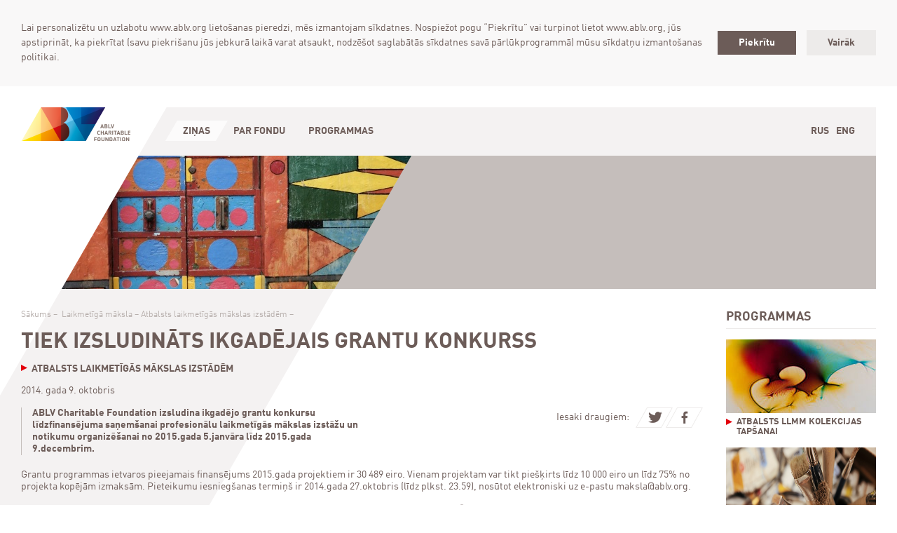

--- FILE ---
content_type: text/html; charset=UTF-8
request_url: http://old.novumriga.org/lv/zina/137
body_size: 23648
content:
<!DOCTYPE html>
<html lang="lv">
<head>
    <meta charset="utf-8">
    <meta http-equiv="X-UA-Compatible" content="IE=edge">
    <meta name="viewport" content="width=480, maximum-scale=1">
	<meta name="description" content="ABLV Charitable Foundation izsludina ikgadējo grantu konkursu līdzfinansējuma saņemšanai profesionālu laikmetīgās mākslas izstāžu un notikumu organizēšanai no 2015.gada 5.janvāra līdz 2015.gada 9.decembrim.">
	<meta property="og:title" content="Tiek izsludināts ikgadējais grantu konkurss">
	<meta property="og:site_name" content="ABLV Charitable Foundation">
	<meta property="og:description" content="ABLV Charitable Foundation izsludina ikgadējo grantu konkursu līdzfinansējuma saņemšanai profesionālu laikmetīgās mākslas izstāžu un notikumu organizēšanai no 2015.gada 5.janvāra līdz 2015.gada 9.decembrim.">
	<meta property="og:url" content="http://www.ablv.org/lv/zina/137">
	<meta property="og:image" content="http://www.ablv.org/uploads/Zina/orginal_IMG_2758.JPG">
    <script type="text/javascript" src="/assets/9423741/jquery.js"></script>
<title>Tiek izsludināts ikgadējais grantu konkurss | ABLV Charitable Foundation</title>
    <link rel="shortcut icon" href="favicon.ico" />
    <link rel="icon" type="image/png" href="favicon.ico" />
    <link rel="stylesheet" href="/themes/ab/css/print.css?v2" media="print">
    <link rel="stylesheet" href="/themes/ab/css/main.css?v3" media="screen">
    <link rel="stylesheet" href="/konkurssAssets/konk_v1.0.css" media="screen">
    <script src="https://maps.googleapis.com/maps/api/js?sensor=false"></script>
    <script src="/themes/ab/js/vendor/modernizr-2.6.2-respond-1.1.0.min.js"></script>
    	<script src="/themes/ab/js/vendor/jquery.cookieBar.min.js"></script>
	<script src="/themes/ab/js/vendor/imgLiquid-min.js"></script>
    <script src="/themes/ab/js/main.js"></script>
    <script src="/konkurssAssets/konk_v1.0.js"></script>
</head>
<body>
 	    
    <div class="wrapper inside-bg-small">


    <!-- Header -->
    <div class="header-container clearfix">

        <div class="wrap-pad-col">
            <header id="c-inside-small">

                <section id="h-slider-logo">
                    <img src="/themes/ab/img/logo-large.png" width="208" height="359" alt="" usemap="#home-logo" />
                    <map name="home-logo">
                        <area shape="rect" coords="0,0,156,48" href="/" alt="">
                    </map>
                 </section>
                <section id="h-menu">
                    <ul id="yw0">
<li class="active"><a href="/zinas?language=lv"><span>Ziņas</span></a></li>
<li><a href="/lv/raksts/1"><span>Par fondu</span></a></li>
<li><a href="/programmas?language=lv"><span>Programmas</span></a></li>
</ul>                </section>
                <section id="h-language">
                    <ul>
<li class="active"><a href="/lv/zina/137">Lat</a></li><li><a href="/ru/zina/138">Rus</a></li><li><a href="/en/zina/140">Eng</a></li></ul>                </section>
                <section id="h-image">
                    <div class="imgCenter">
                        <img src="/uploads/Zina/liels_IMG_2758.JPG" alt="" />                    </div>
                </section>
                <section id="h-slider-theme"></section>

            </header>
        </div>

    </div>

        <!-- Mobile content -->
        <div class="mobile-container clearfix">
            <div class="pad-col">

                <section id="h-menu-mobile">
                    <ul id="yw1">
<li class="active"><a href="/zinas?language=lv"><span>Ziņas</span></a></li>
<li><a href="/lv/raksts/1"><span>Par fondu</span></a></li>
<li><a href="/programmas?language=lv"><span>Programmas</span></a></li>
</ul>                </section>

            </div>
        </div>


    <!-- Main -->
    <div class="main-container clearfix">

        <!-- Banner column on right -->
        <div class="banner-column">
			            <section>
                <h2 class="heading-with-line">Programmas</h2>
            </section>

            <section class="banners">
                
<ul>
        <li class="laikmetiga-maksla">
        <a href="/lv/programma/4"><span class="image-mask"><img width="214" height="105" src="/uploads/Programma/_2NB5546.jpg" alt="" /></span> <h4><i class="arr-icon"></i>Atbalsts LLMM kolekcijas tapšanai</h4></a>    </li>
	    <li class="laikmetiga-maksla">
        <a href="/lv/programma/5"><span class="image-mask"><img width="214" height="105" src="/uploads/Programma/full_time_artist.jpg" alt="" /></span> <h4><i class="arr-icon"></i>Atbalsts laikmetīgās mākslas izstādēm</h4></a>    </li>
	    <li class="mecenati">
        <a href="/lv/programma/35"><span class="image-mask"><img width="214" height="105" src="/uploads/Programma/pexels-photo-274679.jpeg" alt="" /></span> <h4><i class="arr-icon"></i>Nākotne</h4></a>    </li>
	</ul>            </section>

            <section>
                <h2 class="heading-with-line">Noderīgi</h2>
            </section>

            <section class="banners">
                <ul>
    <li class="neutral">
    <a href="http://www.ablv.org/lv/zina/391"><span class="image-mask"><img width="214" height="105" src="/uploads/Banneris/428x210_BernuDzirde.jpg" alt="" /></span> <h4><i class="arr-icon"></i>Aizpildi testu &quot;Vai austiņās ir spēks?&quot;</h4></a>
</li><li class="neutral">
    <a href="http://ablv.org/programma/view/3"><span class="image-mask"><img width="214" height="105" src="/uploads/Banneris/Palidzesim-izaugt-LAT (3).png" alt="" /></span> <h4><i class="arr-icon"></i>Palīdzēsim izaugt!</h4></a>
</li><li class="neutral">
    <a href="http://virtuala-ture.ablv.org/"><span class="image-mask"><img width="214" height="105" src="/uploads/Banneris/ablv1 (2)_small.png" alt="" /></span> <h4><i class="arr-icon"></i>Izstādes &quot;...lai gadījums kļūtu par notikumu...&quot; virtuālā tūre</h4></a>
</li><li class="neutral">
    <a href="http://ablv.org/zina/view/182"><span class="image-mask"><img width="214" height="105" src="/uploads/Banneris/large_1271549_524761714278390_1022137177_o.jpg" alt="" /></span> <h4><i class="arr-icon"></i>MŪSDIENU TEHNOLOĢIJĀS BALSTĪTA IZGLĪTOJOŠA SPĒLE 9.–12. KLAŠU SKOLĒNIEM</h4></a>
</li></ul>             </section>

        </div> <!-- Banner -->

        <!-- Content on left -->
        <div class="main">

                    <div class="pad-col">

    <section>

<div class="pad-col">
    <article class="style-free seperate">
        <p class="style-breadcrumb"><a href="/">Sākums</a>&nbsp;&ndash;&nbsp;
                            <a href="/lv/joma/2">Laikmetīgā māksla</a>&nbsp;&ndash;&nbsp;<a href="/lv/programma/5">Atbalsts laikmetīgās mākslas izstādēm</a>&nbsp;&ndash;&nbsp;</p>
                    <h1 class="style-uppercase">Tiek izsludināts ikgadējais grantu konkurss</h1>
        <div class="news-headlines tagline">
                                    <a href="/lv/programma/5"><h3 class="laikmetiga-maksla"><i class="arr-icon"></i>Atbalsts laikmetīgās mākslas izstādēm</h3></a>                                </div>
        <div class="full-column">
            <p>2014. gada 9. oktobris</p>
        </div>
        <div class="half-column">
            <p class="style-leading">ABLV Charitable Foundation izsludina ikgadējo grantu konkursu līdzfinansējuma saņemšanai profesionālu laikmetīgās mākslas izstāžu un notikumu organizēšanai no 2015.gada 5.janvāra līdz 2015.gada 9.decembrim.</p>
        </div>
        <div class="half-column">
            <p class="social-wrap">
                <span class="title">Iesaki draugiem:</span>
                    <a class="twitter" href="https://twitter.com/intent/tweet?url=http://old.novumriga.org/lv/zina/137" target="_blank"><span></span></a>
                <a class="facebook" href="https://www.facebook.com/sharer/sharer.php?u=http://old.novumriga.org/lv/zina/137" target="_blank"><span></span></a>            </p>
        </div>
        <div class="clear"></div>
                <div class="full-column">
            <p>Grantu programmas ietvaros pieejamais finansējums 2015.gada projektiem ir 30 489 eiro. Vienam projektam var tikt piešķirts līdz 10 000 eiro un līdz 75% no projekta kopējām izmaksām. Pieteikumu iesniegšanas termiņš ir 2014.gada 27.oktobris (līdz plkst. 23.59), nosūtot elektroniski uz e-pastu maksla@ablv.org.&nbsp;</p><p>Grantu konkursa nolikums, pieteikuma forma un budžeta forma ir pieejamas Fonda mājas lapā&nbsp;sadaļā “<a href="http://www.ablv.org/raksts/3" target="_blank">Kā saņemt finansējumu</a>”.</p><p>Uz grantu var pretendēt Latvijā reģistrēta biedrība vai nodibinājums; pašvaldība vai tās iestāde, vai pašvaldību veidota aģentūra, kuras darbība nav saistīta ar peļņas gūšanu; valsts iestāde vai valsts aģentūra, kuras darbība nav saistīta ar peļņas gūšanu.</p><p>Kā atzīmē valdes priekšsēdētāja Zanda Zilgalve: „Šogad rīkojam grantu konkursu pirms kalendārā gada sākuma, lai kuratori un projektu vadītāji varētu savlaicīgi plānot notikumu norisi 2015.gadā. Līdzīgi kā iepriekšējos gados, arī nākamgad atbalstīsim nacionāla mēroga sabiedriski nozīmīgas profesionālās laikmetīgās mākslas izstādes un notikumus, tādējādi sekmējot sabiedrības informētību, izpratni un pieejamību laikmetīgās mākslas norisēm Latvijā.”</p><p>ABLV Charitable Foundation 2006.gadā dibināja ABLV Bank akcionāri Ernests Bernis un Oļegs Fiļs, lai īstenotu dzīvē savas pamatvērtības un sekmētu uzņēmēju atbildību par sabiedrību un vidi. Fonds darbojas kā galvenais ABLV Bank partneris labdarības jomā, atbalstot radošus cilvēkus un izcilas organizācijas, kas iegulda pūliņus un zināšanas, lai sasniegtu visiem svarīgus mērķus – veidotu saliedētu, pārtikušu un drošu sabiedrību. Fonda uzmanības lokā ir laikmetīgā māksla, bērni un jaunieši, izglītības un pilsoniskās sabiedrības attīstība. Aizvadītajos gados Fonds ir atbalstījis vairāk kā 240 projektus, piešķirot tiem finansējumu 1 200 000 EUR apmērā.</p><p>Sīkāka informācija:<br />Ksenija Pegaševa<br />Projektu vadītāja asistente<br />ABLV Charitable Foundation<br />Tālr. (+371) 67281383<br />E-pasts: maksla@ablv.org</p>        </div>
        
        
    </article>
</div>

    </section>
    

    <section>
        <div class="pad-col">
            <div class="news-filter">
                <h2 class="heading-with-line">Jaunākās ziņas</h2>
                <ul id="newsFilter">
    <li class="active"><a rel="">Visas</a></li>
    <li><a id="1" rel="berni-gimene">Bērni un ģimene</a>&hairsp;</li><li><a id="2" rel="laikmetiga-maksla">Laikmetīgā māksla</a>&hairsp;</li><li><a id="3" rel="izglitiba">Izglītība</a>&hairsp;</li><li><a id="5" rel="pilsetvide">Pilsētvide</a>&hairsp;</li><li><a id="16" rel="mecenati">Mecenātu projekti</a>&hairsp;</li></ul>

            </div>
        </div>
    </section>

    <section id="newsFilterList" class="news-headlines">
        <article class="seperate">
            <ul>
    
<li class="odd ab">
    <a href="/lv/zina/489"><i class="arr-icon"></i><h3>Par Fonda darbības ierobežošanu </h3><p class="small">19.03.2018</p><p>ABLV Charitable Foundation ierobežo iesāktās un plānotās labdarības aktivitātes.</p></a></li>
<li class="even laikmetiga-maksla">
    <a href="/lv/zina/485"><i class="arr-icon"></i><h3>MĀKSLAS UN IZGLĪTĪBAS PROJEKTU GRANTU KONKURSA REZULTĀTI</h3><p class="small">11.02.2018</p><p>Paldies par saturiski spilgtiem un profesionāli pārliecinošiem projekta pieteikumiem ABLV Charitable Foundation gadskārtējā grantu konkursā laikmetīgās mākslas izstādēm un to pavadošajiem izglītības projektiem. 2018.gadā konkursa ietvaros Fonds atbalstīs piecus projektus, kopumā piešķirot tiem līdzfinansējumu 34 750 EUR apmērā.</p></a></li>
<li class="odd izglitiba">
    <a href="/lv/zina/483"><i class="arr-icon"></i><h3>Izglītības aktivitātes vidusskolēniem izstādē</h3><p class="small">01.02.2018</p><p>Latvijas Nacionālā mākslas muzejā notika ekskursijas, kas tapušas ar ABLV Charitable Foundation atbalstu programmas “Kultūras satura izglītības projekti” ietvaros, kurās piedalījās decembrī organizētā atmiņu klažu konkursa uzvarētāji – Jelgavas Spīdolas ģimnāzijas 12.klase un Rīgas 71.vidusskolas 12.klase. Abas klases ekskursijā iepazinās ar pasauli pirms digitālā laikmeta, kā galveno balvu saņemot iespēju profesionāļu pavadībā uzņemt savu filmu izmantojot analogos specefektus.</p></a></li>
<li class="even ab">
    <a href="/lv/zina/480"><i class="arr-icon"></i><h3>2017.gads kopsavilkumā</h3><p class="small">28.01.2018</p><p>ABLV Charitable Foundation līdz ar Ziemassvētku labdarības akcijas beigām veiksmīgi noslēdz gadu, pateicoties ziedotāju nesavtīgajam atbalstam 2017.gadā ziedojumos saņemot 4 674 605 EUR.</p></a></li>
<li class="odd laikmetiga-maksla">
    <a href="/lv/zina/475"><i class="arr-icon"></i><h3>Izstāde par dzīvi pirms interneta Latvijas Nacionālajā mākslas muzejā</h3><p class="small">05.12.2017</p><p>Latvijas Nacionālajā mākslas muzejā no 8. decembra līdz 4. februārim Latvijas Laikmetīgās mākslas centrs sadarbībā ar ABLV Charitable Foundation organizē izstādi „TEV IR PIENĀKUŠAS 1243 ZIŅAS. Dzīve pirms interneta. Pēdējā paaudze”. Tā vēstīs par neseno pagātni, kad sevis paša un citu meklējumi notika analogā, nevis digitālā vidē. </p></a></li>
<li class="even ab">
    <a href="/lv/zina/474"><i class="arr-icon"></i><h3>ABLV CHARITABLE FOUNDATION PAPLAŠINA KOMANDU!</h3><p class="small">03.12.2017</p><p>Aicinām pieteikties pozīcijai “projektu vadītāja asistents/-e/ lietvedis/-e” līdz 11.decembrim. Darba uzsākšana pēc iespējas ātrāk.</p></a></li>
<li class="odd ab">
    <a href="/lv/zina/470"><i class="arr-icon"></i><h3>Aicinām piedalīties Fonda Ziemassvētku labdarības akcijā! </h3><p class="small">30.11.2017</p><p>Jau desmito gadu ABLV Charitable Foundation sadarbībā ar ABLV Bank organizē Ziemassvētku labdarības  akciju, kurā piedalīties tiek aicināts ikviens, kam ir svarīgi Fonda mērķi un kas vēlas piedalīties to sasniegšanā. Labdarības akcija šogad noris no 1. decembra līdz 31. decembrim. </p></a></li>
<li class="even ab">
    <a href="/lv/zina/469"><i class="arr-icon"></i><h3>Fondam Romā piešķirta godalga &quot;XXI gadsimta mākslas patrons&quot;</h3><p class="small">23.11.2017</p><p>Romā nosaukti prestižās starptautiskās balvas &quot;Corporate Art Awards 2017&quot; laureāti, un kategorijā par izcilību mākslas mecenātisma jomā godalga &quot;XXI gadsimta mākslas patrons&quot; piešķirta ABLV Charitable Foundation no Latvijas. </p></a></li>
<li class="odd ab">
    <a href="/lv/zina/466"><i class="arr-icon"></i><h3>Par Baltijas jaunās paaudzes labāko mākslinieku kļūst Katrīna Čemme</h3><p class="small">15.11.2017</p><p>15. novembrī svinīgā ceremonijā Mākslas muzejā Rīgas Birža Latvijas māksliniece Katrīna Čemme tika apbalvota kā 2017. gada Baltijas labākā jaunākās paaudzes māksliniece. Konkursa “Baltic Young Artist Award” uzvarētāju noteica starptautiska žūrija, izvērtējot 76 mākslinieku veikumu. </p></a></li>
<li class="even ab">
    <a href="/lv/zina/464"><i class="arr-icon"></i><h3>Tiks paziņots labākais Baltijas jaunākās paaudzes mākslinieks</h3><p class="small">08.11.2017</p><p>Š.g. 15. novembrī tiks paziņots Baltijas labākais jaunākās paaudzes mākslinieks starptautiskās žūrijas vērtējumā, kā arī skatītāju iemīļotākais jaunākās paaudzes mākslinieks. Baltijas Jaunā mākslinieka balva (Baltic Young Artist Award) ir izveidota, lai profesionālo vidi un plašāku sabiedrību iepazīstinātu ar jaunākās paaudzes māksliniekiem un atbalstītu viņu radošos centienus uzsākt veiksmīgu profesionālo darbību. </p></a></li>
<li class="odd laikmetiga-maksla">
    <a href="/lv/zina/461"><i class="arr-icon"></i><h3>Ikgadējās LMA diplomandu izstādes atklāšana</h3><p class="small">30.10.2017</p><p>No 2. līdz 25. novembrim Latvijas Mākslas akadēmijas (LMA) aulā būs apskatāma maģistra programmas diplomandu izstāde „Virsmas blīvums”, kas jau astoto gadu notiks ar &quot;ABLV Charitable Foundation&quot; atbalstu. Visi interesenti laipni gaidīti izstādes atklāšanā, kas notiks 1. novembrī plkst. 18.00! </p></a></li>
<li class="even ab">
    <a href="/lv/zina/458"><i class="arr-icon"></i><h3>Sākas skatītāju tiešsaistes balsojums par Baltijas jaunākās paaudzes māksliniekiem </h3><p class="small">19.10.2017</p><p>Sākas tiešsaistes balsojums par Baltijas Jaunā mākslinieka balvas (Baltic Young Artist Award) nominantiem. Apbalvojumam šogad kandidē 75 mākslinieki, kas izglītību ieguvuši Latvijas, Lietuvas un Igaunijas mākslas akadēmijās. </p></a></li>
<li class="odd ab">
    <a href="/lv/zina/455"><i class="arr-icon"></i><h3>Fonds nominēts starptautiskajai balvai &quot;Corporate Art Awards&quot;</h3><p class="small">18.10.2017</p><p>Līdzās &quot;Google Arts &amp; Culture&quot;, &quot;American Express&quot; (ASV), &quot;Daimler&quot; (Vācija), &quot;Piaggio Foundation&quot; (Itālija) un citiem pasaulē pazīstamiem vārdiem ABLV Charitable Foundation par mērķtiecīgu ieguldījumu savas valsts mākslas procesu attīstībā ir nominēts starptautiskajai balvai &quot;Corporate Art Awards&quot; (Itālija).</p></a></li>
<li class="even laikmetiga-maksla">
    <a href="/lv/zina/452"><i class="arr-icon"></i><h3>Atklās izstādi “Baltie klīdēji”</h3><p class="small">21.09.2017</p><p>Šodien, 22.septembrī plkst.19:00 atklās laikmetīgās mākslas izstādi “Baltie klīdēji”, kas tiek atbalstīta ABLV Charitable Foundation programmas “Atbalsts laikmetīgās mākslas izstādēm” ietvaros. Izstāde būs apskatāma līdz 22.oktobrim Tallinas ielā 10, no trešdienas līdz svētdienai 14:00-18:00. Izstādes atklāšanā apmeklētājus priecēs izmeklēts skaņu celiņš, kuru sarūpējuši baltie klīdēji no Madonas un Rīgas, kā arī norvēģu mākslinieka Stefena Handlukena iztēlots našķis.</p></a></li>
<li class="odd laikmetiga-maksla">
    <a href="/lv/zina/449"><i class="arr-icon"></i><h3>IZSLUDINĀM IKGADĒJO MĀKSLAS UN IZGLĪTĪBAS PROJEKTU GRANTU KONKURSU</h3><p class="small">13.09.2017</p><p>ABLV Charitable Foundation izsludina gadskārtējo grantu konkursu “Atbalsts laikmetīgās mākslas izstādēm un izglītības projektiem 2018.gadā”, aicinot māksliniekus un mākslas institūcijas pieteikt tajā savu izstāžu ieceres. </p></a></li>
<li class="even ab">
    <a href="/lv/zina/445"><i class="arr-icon"></i><h3>Sāksies pēdējais Latvijas Laikmetīgās mākslas muzeja projektēšanas posms</h3><p class="small">03.09.2017</p><p>Noslēgusies Latvijas Laikmetīgās mākslas muzeja ēkas skiču projekta izstrāde. Līdz ar būvatļaujas saņemšanu sāksies otrais un pēdējais muzeja ēkas projektēšanas posms, kas ilgs līdz nākamā gada vidum. Muzejs top saskaņā ar starptautiskā metu konkursa uzvarētāja -  arhitektu biroja Adjaye Associates (Lielbritānija) un AB3D (Latvija) skici. </p></a></li>
<li class="odd pilsetvide">
    <a href="/lv/zina/443"><i class="arr-icon"></i><h3>Pie Rīgas Doma ar ABLV Charitable Foundation atbalstu atklāts rotaļu laukums bērniem</h3><p class="small">29.08.2017</p><p>Ar ABLV Charitable Foundation atbalstu šī gada 30.augustā Doma laukumā pie baznīcas tika atklāts bērnu rotaļu laukums “Labirints”, ko veidojusi tēlniece Liene Mackus un īstenojis nodibinājums “Sineccura” sadarbībā ar Rīgas Domu. Jaunais rotaļu laukums ir brīvi pieejams visiem mazajiem rīdziniekiem un pilsētas viesiem, un tas kalpo arī kā funkcionāls un estētisks vides objekts. Projekts realizēts ABLV Charitable Foundation programmas “Jaunā Rīga” ietvaros.</p></a></li>
<li class="even laikmetiga-maksla">
    <a href="/lv/zina/440"><i class="arr-icon"></i><h3>Ikgadējā A.Vasiļjeva kolekcijas izstāde “Bērnu pasaule. 18.–20. gadsimts”</h3><p class="small">02.08.2017</p><p>No šodienas, 3.augusta līdz 1.oktobrim Dekoratīvās mākslas un dizaina muzejā (Rīgā, Skārņu ielā 10/20) būs skatāma izstāde “Bērnu pasaule. 18.–20. gadsimts” no starptautiski pazīstamā modes vēsturnieka Aleksandra Vasiļjeva un Latvijas muzeju kolekcijām. Šoreiz tiks eksponēts bērnu apģērbu un aksesuāru plašs klāsts.</p></a></li>
<li class="odd ab">
    <a href="/lv/zina/437"><i class="arr-icon"></i><h3>JAUNS IZDEVUMS - ABLV CHARITABLE FOUNDATION 2016.GADA PĀRSKATS</h3><p class="small">17.07.2017</p><p>Ir iznācis ABLV Charitable Foundation desmitā jubilejas gada pārskats! </p></a></li>
<li class="even laikmetiga-maksla">
    <a href="/lv/zina/434"><i class="arr-icon"></i><h3>Izstāžu cikls “Divdabis”: Oļegs Tillbergs un Jānis Filipovičs</h3><p class="small">02.07.2017</p><p>7.jūlijā plkst.18.00 Latvijas Laikmetīgās mākslas centrs Latvijas Nacionālajā mākslas muzejā (LNMM) atklās trešo un noslēdzošo cikla „Divdabis” izstādi, kuru ABLV Charitable Foundation atbalsta no programmas “Atbalsts laikmetīgās mākslas izstādēm”. Izstādi veido divu atšķirīgu laikmetu mākslinieki Oļegs Tillbergs un Jānis Filipovičs, un tā būs apskatāma LNMM 4.stāva izstāžu zālēs no 8.jūlija līdz 6. augustam.</p></a></li>
<li class="odd izglitiba">
    <a href="/lv/zina/429"><i class="arr-icon"></i><h3>Starptautiskā muzeju nozares konference “We Are Museums 2017”</h3><p class="small">06.06.2017</p><p>No 2017.g. 12.-14. jūnijam ar ABLV Charitable Foundation atbalstu Rīga kļūs par norises vietu starptautiskai muzeju nozares konferencei “We Are Museums 2017”. Forums pulcēs pasaules arēnas muzeju speciālistus, lai trīs dienas diskutētu par kultūras un inovāciju krustpunktiem un mainītos pieredzēm.</p></a></li>
<li class="even laikmetiga-maksla">
    <a href="/lv/zina/424"><i class="arr-icon"></i><h3>POĻU MĀKSLINIEKA ARTŪRA ŽMIJEVSKA PERSONĀLIZSTĀDE “NEREDZAMĀS ZONAS” MEDICĪNAS VĒSTURES MUZEJĀ</h3><p class="small">01.06.2017</p><p>No 3. jūnija līdz 24. septembrim Paula Stradiņa Medicīnas vēstures muzejā Rīgā, Antonijas ielā 1 būs skatāma starptautiski atzītā poļu mākslinieka Artūra Žmijevska personālizstāde “Neredzamās zonas”, kuru ABLV Charitable Foundation atbalsta no programmas “Atbalsts laikmetīgās mākslas izstādēm”. Šī būs pirmā mākslinieka personālizstāde Baltijas valstīs un sniegs unikālu iespēju Latvijas mākslas interesentiem iepazīties ar viņa daiļradē nozīmīgām instalācijām un videodarbiem, kas kļuvuši aktuāli pasaules laikmetīgās mākslas kontekstā.</p></a></li>
<li class="odd ab">
    <a href="/lv/zina/428"><i class="arr-icon"></i><h3>Aicina pieteikties Baltijas Jaunā mākslinieka balvai</h3><p class="small">01.06.2017</p><p>Otro gadu starptautiskā konkursā tiks noskaidrots labākais jaunais mākslinieks Baltijā. Apbalvojumam &quot;Baltijas Jaunā mākslinieka balva&quot; (&quot;Baltic Young Artist Award&quot;) var pieteikties šī gada Latvijas, Lietuvas un Igaunijas mākslas akadēmiju bakalaura un maģistra programmas absolventi glezniecībā, vizuālajā komunikācijā, tēlniecībā, grafikā u.c. tēlotājmākslas jomās, augšupielādējot savu noslēguma darbu interneta platformā līdz 16. jūnijam!</p></a></li>
<li class="even pilsetvide">
    <a href="/lv/zina/403"><i class="arr-icon"></i><h3>ABLV Charitable Foundation izsludina Rīgas centra labiekārtošanas projekta konkursu</h3><p class="small">31.05.2017</p><p>Līdz 2017. gada 30. jūnijam biedrības un iestādes aicinātas iesniegt idejas Rīgas centra labiekārtošanas projektiem, kas sekmē pilsētvides saglabāšanu, attīstību un kultūrvides radīšanu. ABLV Charitable Foundation grantu programmas “Jaunā Rīga” ietvaros iespējams iegūt līdzfinansējumu līdz pat 80% no kopējām projekta izmaksām.</p></a></li>
<li class="odd laikmetiga-maksla">
    <a href="/lv/zina/421"><i class="arr-icon"></i><h3>IZSTĀŽU CIKLS “DIVDABIS”: 
Atis Ieviņš un Inga Meldere</h3><p class="small">30.05.2017</p><p>1.jūnijā Latvijas Laikmetīgās mākslas centra izstāžu cikla „Divdabis” otrajā izstādē Latvijas Nacionālajā mākslas muzejā atklās fotogrāfa, aizrautīga eksperimentētāja ar tehnoloģijām, kritiski ironisku komentāru par padomju laika sabiedrību autora Ata Ieviņa un mūsdienu mākslinieces Ingas Melderes, poētiski smalkas un humorpilnas mākslas un vēstures interpretētājas, izstādi, kuru ABLV Charitable Foundation atbalsta no programmas “Atbalsts laikmetīgās mākslas izstādēm”.</p></a></li>
<li class="even berni-gimene">
    <a href="/lv/zina/418"><i class="arr-icon"></i><h3>Skolēniem vasarā pieejami bezmaksas treniņi pludmales volejbolā</h3><p class="small">22.05.2017</p><p>Jau otro gadu SIA “O-SANDS” āra laukumos “New Hanza” teritorijā (Hanzas ielā 14a) vasaras brīvlaikā skolēniem bez maksas tiek nodrošināti treniņi pludmales volejbolā profesionālu treneru vadībā. Projekts realizēts ar ABLV Charitable Foundation atbalstu.</p></a></li>
<li class="odd laikmetiga-maksla">
    <a href="/lv/zina/415"><i class="arr-icon"></i><h3>Atklāta Latvijas ekspozīcija 57. Venēcijas mākslas biennālē</h3><p class="small">11.05.2017</p><p>11. maijā oficiāli atklāta šī gada Latvijas paviljona ekspozīcija „Kas slikts var notikt” 57. Venēcijas mākslas biennālē, kuru veido Miķeļa Fišera radītie 16 kokgrebumi, lielformāta glezna un apjomīga gaismas un skaņas instalācija. Šī ir jau otrā Venēcijas biennāle, kurā Latvijas paviljona izstāde tapusi sadarbībā ar ABLV Charitable Foundation kā galveno atbalstītāju.</p></a></li>
<li class="even izglitiba">
    <a href="/lv/zina/412"><i class="arr-icon"></i><h3>&quot;SELF PUBLISH RIGA&quot; pasākumu programma</h3><p class="small">07.05.2017</p><p>No 11. līdz 14. maijam K.K. fon Stricka villā notiks fotogrāmatām un paš-izdošanai fotogrāfijā un vizuālajā mākslā veltīta plaša izstāde un publiskās lekcijas “Self Publish Riga”. Galvenais atbalstītājs – ABLV Charitable Foundation. </p></a></li>
<li class="odd laikmetiga-maksla">
    <a href="/lv/zina/409"><i class="arr-icon"></i><h3>Izstāžu cikls “Divdabis”: 
Jānis Borgs un Kaspars Groševs</h3><p class="small">27.04.2017</p><p>5. maijā Latvijas Nacionālajā mākslas muzejā (LNMM) kā pirmo izstādi Latvijas Laikmetīgās mākslas centra izstāžu cikla „Divdabis” ietvaros atklās divu laikmetu spilgtu mākslinieku Jāņa Borga (1946) un Kaspara Groševa (1983) izstādi, kuru ABLV Charitable Foundation atbalsta no programmas “Atbalsts laikmetīgās mākslas izstādēm”. </p></a></li>
<li class="even izglitiba">
    <a href="/lv/zina/406"><i class="arr-icon"></i><h3>Latvijas labāko bibliotekāru apbalvošana</h3><p class="small">23.04.2017</p><p>Šodien, 24. aprīlī plkst. 14.00 Gaismas pils Ziedoņa zālē tiks paziņoti un balvas saņems konkursa „Pagasta bibliotekārs – gaismas nesējs“ uzvarētāji.  

</p></a></li>
<li class="odd berni-gimene">
    <a href="/lv/zina/400"><i class="arr-icon"></i><h3>Nometņu programmas grantu konkursa rezultāti</h3><p class="small">09.04.2017</p><p>Liels paldies visiem, kas piedalījās ABLV Charitable Foundation rīkotajā programmas “Palīdzēsim izaugt!” grantu konkursā.</p></a></li>
<li class="even pilsetvide">
    <a href="/lv/zina/397"><i class="arr-icon"></i><h3>Pie Rīgas Doma ar ABLV Charitable Foundation atbalstu bērniem tiks izveidots rotaļu labirints</h3><p class="small">04.04.2017</p><p>Šogad ABLV Charitable Foundation Rīgas centra vides uzlabošanas programmas “Jaunā Rīga” ietvaros ieguldīs 50 000 eiro Vecrīgā pirmā bērnu rotaļu un aktivitāšu laukuma izveidē.</p></a></li>
<li class="odd berni-gimene">
    <a href="/lv/zina/394"><i class="arr-icon"></i><h3>Tiek izsludināts grantu konkurss nometņu organizatoriem</h3><p class="small">06.03.2017</p><p>ABLV Charitable Foundation izsludina grantu konkursu līdzfinansējuma saņemšanai programmas „Palīdzēsim izaugt!” ietvaros nometņu organizēšanai skolēnu mācību brīvlaikos visa gada garumā no 2017.gada 1.aprīļa līdz 2018.gada 31.oktobrim.</p></a></li>
<li class="even berni-gimene">
    <a href="/lv/zina/391"><i class="arr-icon"></i><h3>Pasaules Dzirdes dienā atklājam informatīvo kampaņu “Vai austiņās ir spēks?” </h3><p class="small">02.03.2017</p><p>Pasaules Dzirdes dienā, 3. martā, ar mērķi palielināt vecāku un bērnu informētību par dzirdes jautājumiem un veicināt rūpes par auss un dzirdes veselību ABLV Charitable Foundation sadarbībā ar ilggadējo fonda programmas “Palīdzēsim dzirdēt!” partneri Latvijas Bērnu dzirdes centru uzsāk informatīvu kampaņu “Vai austiņās ir spēks?”. Aicinām vecākus kopā ar bērniem aizpildīt vienkāršu testu par uzvedību dažādās ikdienas situācijās, lai noskaidrotu, vai ir nepieciešama tālāka dzirdes pārbaude. </p></a></li>
<li class="odd izglitiba">
    <a href="/lv/zina/387"><i class="arr-icon"></i><h3>Bibliotēkās nonāk mākslai un foto veltīti izdevumi</h3><p class="small">09.02.2017</p><p>ABLV Charitable Foundation nogādā vizuāli skaistu mākslas izdevumu dāvinājumu Latvijas Nacionālās bibliotēkas Atbalsta biedrībai (Biedrība).</p></a></li>
<li class="even laikmetiga-maksla">
    <a href="/lv/zina/384"><i class="arr-icon"></i><h3>Fonds paziņo laikmetīgās mākslas izstāžu grantu konkursa uzvarētājus</h3><p class="small">05.02.2017</p><p>   2017. gadā laikmetīgās mākslas izstāžu grantu konkursa ietvaros ABLV Charitable Foundation atbalstīs četrus projektus, kopumā piešķirot tiem līdzfinansējumu 35 750 EUR apmērā. Finansējumu saņems Latvijas Laikmetīgās mākslas centra izstāžu cikls “Divdabis” Latvijas Nacionālajā mākslas muzejā, Latvijas kultūras projektu poļu mākslinieka Artūra Žmijevska personālizstāde Paula Stradiņa Medicīnas vēstures muzejā, MAD International Summer School of Design projekts “Dizains laikmetīgajā mākslā. Procesuālā izstāde Siguldas pils kompleksā” un biedrības Mīnuss pluss izstāde “Baltie klīdēji”. Otro gadu pēc kārtas līdzfinansējumu saņem ne tikai pašas izstādes, bet arī izglītības projekti, kas tiks realizēti izstāžu ietvaros.</p></a></li>
<li class="odd ab">
    <a href="/lv/zina/381"><i class="arr-icon"></i><h3>Fonda desmitgades labdarības akcijā saziedo vairāk nekā miljonu eiro</h3><p class="small">12.01.2017</p><p>ABLV Charitable Foundation desmitgades labdarības akcijā saziedota rekordliela summa – 1 046 173 EUR, kas sniegs iespēju vismaz iepriekšējā gada apmērā palīdzēt simtiem bērnu, veicināt Rīgas centra labiekārtošanu un Latvijas Laikmetīgās mākslas muzeja izveidi.</p></a></li>
<li class="even laikmetiga-maksla">
    <a href="/lv/zina/378"><i class="arr-icon"></i><h3>Atklāj Latvijas paviljona 57. Venēcijas mākslas biennālē nosaukumu un ideju</h3><p class="small">13.12.2016</p><p>Šodien, 14. decembrī, Latvijas Nacionālajā mākslas muzejā ar īpašu performanci mākslinieks Miķelis Fišers piesaka Latvijas ekspozīcijas nosaukumu “Kas slikts var notikt” (“What Can Go Wrong”).</p></a></li>
<li class="odd laikmetiga-maksla">
    <a href="/lv/zina/374"><i class="arr-icon"></i><h3>Juris Boiko. Sāls kristāli</h3><p class="small">01.12.2016</p><p>Sākot no rītdienas, 3. decembra līdz 5. februārim Latvijas Nacionālā mākslas muzeja galvenajā ēkā (Rīgā, K. Valdemāra ielā 10) Kupola zālē būs skatāma izstāde “Juris Boiko. Sāls kristāli”, kas tiek atbalstīta ABLV Charitable Foundation programmas “Atbalsts laikmetīgās mākslas izstādēm” ietvaros.</p></a></li>
<li class="even ab">
    <a href="/lv/zina/367"><i class="arr-icon"></i><h3>Katru gadu Latvijā aptuveni 90 bērniem nepieciešami dzirdes aparāti</h3><p class="small">30.11.2016</p><p>Dzirdes aparāti vājdzirdīgiem cilvēkiem ir atslēga uz pilnvērtīgu izglītību, karjeru un nākotnes izvēles brīvību. ABLV Charitable Foundation desmitgades labdarības akcijā aicina ziedot daudzkanālu digitālo dzirdes aparātu iegādei vājdzirdīgiem bērniem, turklāt no savas puses apņemas saziedoto summu dubultot.</p></a></li>
<li class="odd izglitiba">
    <a href="/lv/zina/371"><i class="arr-icon"></i><h3>SIMPOZIJS &quot;SALABOT TO, KAS NAV SALAUZTS. KĀ REKONSTRUĒT LAIKMETĪGO MĀKSLU?&quot;
</h3><p class="small">13.11.2016</p><p>Šī gada 3.decembrī Latvijas Nacionālā mākslas muzeja Konferenču zālē notiekošajā simpozijā &quot;Salabot to, kas nav salauzts. Kā rekonstruēt laikmetīgo mākslu?&quot;, kas tiek atbalstīts ABLV Charitable Foundation programmas “Kultūras satura izglītības projekti” ietvaros, tiks aplūkotas dilemmas, kas rodas, mēģinot rekonstruēt laikmetīgās mākslas darbus, īpašu uzmanību pievēršot darbiem, kas nav pastāvīgi vai mainās, — instalācijām, performancēm, kinētiskiem vai multimediju mākslas darbiem. </p></a></li>
<li class="even ab">
    <a href="/lv/zina/370"><i class="arr-icon"></i><h3>Pasniegta pirmā Baltijas Jaunā mākslinieka balva un atklāta laureāta izstāde</h3><p class="small">03.11.2016</p><p>2016. gada 4. novembrī Latvijas Nacionālajā mākslas muzejā tika pasniegta pirmā Baltijas Jaunā mākslinieka balva (Baltic Young Artist Award) balva, kuru 53 mākslinieku konkurencē ieguva Juhans Somets (Juhan Soomets). Vienlaikus Latvijas Nacionālajā mākslas muzejā atklāta laureāta interaktīvās mākslas instalācijas Mākslinieka istaba (The Artist’s Room) izstāde, kas 4. stāva izstāžu zālē būs apskatāma līdz 27. novembrim. Savukārt Baltijas Jaunā mākslinieka balvas publikas balsojumā pārliecinoši uzvarējis jaunais mākslinieks Nojus Petrauskas ar mākslas darbu Altāris. Pirmā nodaļa (Altar. Chapter I). Tiešsaistes balsojumā piedalījās teju 2500 mākslas mīļotāju no Baltijas valstīm, Apvienotās Karalistes, Itālijas, Norvēģijas, Nīderlandes, Francijas, Vācijas, Kanādas, ASV, Ukrainas, Krievijas un citām valstīm. </p></a></li>
<li class="odd ab">
    <a href="/lv/zina/366"><i class="arr-icon"></i><h3>Baltijas Jaunā mākslinieka balvas pasniegšanu ievadīs Kirila Kobrina priekšlasījums </h3><p class="small">01.11.2016</p><p>2016. gada 4. novembrī plkst. 15:00 Latvijas Nacionālā mākslas muzeja Kupola zālē pirmo reizi tiks pasniegta Baltijas Jaunā mākslinieka balva (Baltic Young Artist Award), nodibinot jaunu ikgadēju tradīciju Baltijas kultūrtelpā. Baltijas Jaunā mākslinieka balva izveidota, lai profesionālo vidi un plašāku sabiedrību iepazīstinātu ar jaunākās paaudzes māksliniekiem un atbalstītu viņu radošos centienus uzsākt veiksmīgu profesionālo darbību. Balvas iniciatori ir laikmetīgās mākslas platforma NOAR, Latvijas Laikmetīgās mākslas muzeja fonds (LLMMF), ko dibinājuši ABLV Charitable Foundation un Borisa un Ināras Teterevu fonds, sadarbībā ar Latvijas, Lietuvas un Igaunijas mākslas akadēmijām.</p></a></li>
<li class="even laikmetiga-maksla">
    <a href="/lv/zina/362"><i class="arr-icon"></i><h3>Latvijas Mākslas akadēmijas diplomandu izstāde „Neskaidrā robeža”</h3><p class="small">25.10.2016</p><p>No 27. oktobra līdz 27. novembrim Latvijas Mākslas akadēmijas (LMA) 1.stāva izstāžu zālē būs apskatāma gadskārtējā maģistra programmas diplomandu izstāde, kas jau septīto gadu pēc kārtas tiek atbalstīta ABLV Charitable Foundation programmas “Atbalsts laikmetīgās mākslas izstādēm” ietvaros.
 Kā katru gadu, tiek meklēts atbilstošs kopsaucējs spilgtākajiem un pārliecinošākajiem mākslas darbiem, kas bija skatāmi atsevišķās maģistra darbu aizstāvēšanas dienās, bet lielākoties palika neredzami plašākai auditorijai. Visi interesenti laipni gaidīti izstādes atklāšanā, kas notiks 26. oktobrī plkst. 18.00! </p></a></li>
<li class="odd ab">
    <a href="/lv/zina/361"><i class="arr-icon"></i><h3>Pirmo reizi tiks pasniegta Baltijas Jaunā mākslinieka balva</h3><p class="small">24.10.2016</p><p>2016. gada 4. novembrī pirmo reizi tiks pasniegta Baltijas Jaunā mākslinieka balva (Baltic Young Artist Award), nodibinot jaunu ikgadēju tradīciju Baltijas kultūrtelpā. Baltijas Jaunā mākslinieka balva izveidota, lai profesionālo vidi un plašāku sabiedrību iepazīstinātu ar jaunākās paaudzes māksliniekiem un atbalstītu viņu radošos centienus uzsākt veiksmīgu profesionālo darbību. Balvas iniciatori ir laikmetīgās mākslas platforma NOAR, Latvijas Laikmetīgās mākslas muzeja fonds (LLMMF), ko dibinājuši ABLV Charitable Foundation un Borisa un Ināras Teterevu fonds, sadarbībā ar Latvijas, Lietuvas un Igaunijas mākslas akadēmijām. </p></a></li>
<li class="even laikmetiga-maksla">
    <a href="/lv/zina/358"><i class="arr-icon"></i><h3>Izsludinām ikgadējo grantu konkursu</h3><p class="small">20.09.2016</p><p>ABLV Charitable Foundation izsludina grantu konkursu laikmetīgās mākslas izstāžu un izglītības projektu atbalstam, kuri tiks realizēti 2017.gada laikā.</p></a></li>
<li class="odd laikmetiga-maksla">
    <a href="/lv/zina/353"><i class="arr-icon"></i><h3>Raimonds Staprāns. Piecas gleznas</h3><p class="small">12.09.2016</p><p>No 10. septembra līdz 20. novembrim Latvijas Nacionālā mākslas muzeja galvenajā ēkā, 4. stāva izstāžu zālē ir skatāma Raimonda Staprāna darbu izstāde “Piecas gleznas”.
Pirms desmit gadiem, 2006. gadā, ABLV Bank pirmo reizi atbalstītā Raimonda Staprāna izstāde Latvijas Nacionālajā mākslas muzejā kalpoja kā impulss ABLV Charitable Foundation izveidei.</p></a></li>
<li class="even laikmetiga-maksla">
    <a href="/lv/zina/350"><i class="arr-icon"></i><h3>D.Grantiņas un E.Gluhova izstāžu atklāšana kim? jaunajās telpās</h3><p class="small">04.09.2016</p><p>Ar starptautiski atzītu latviešu mākslinieku Daigas Grantiņas un Edgara Gluhova personālizstāžu atklāšanu piektdien, 2. septembrī, durvis vēra kim? Laikmetīgās mākslas centra jaunās telpas Sporta ielā 2 Skanstes apkaimē. Abu izstāžu galvenais atbalstītājs ir ABLV Charitable Foundation.</p></a></li>
<li class="odd ab">
    <a href="/lv/zina/348"><i class="arr-icon"></i><h3>Fonda desmitgadei veltītajā simpozijā viesosies pasaules vadošo laikmetīgās mākslas organizāciju eksperti </h3><p class="small">30.08.2016</p><p>Desmitgades jubilejā ABLV Charitable Foundation rīkos starptautisku mākslas simpoziju Cross-training: 10 vingrinājumi ceļā uz muzeju ar mākslinieku un mākslas vēsturnieku, pasaules nozīmes mākslas centru pārstāvju un neatkarīgu kuratoru dalību. No 8. līdz 9. septembrim Kaņepes Kultūras centrā notiks lekcijas, paneļdiskusijas, meistardarbnīcas, portfolio “fiksie randiņi” un mākslinieku prezentācijas par pārmaiņām, kādas informācijas pārsātinātais laikmets ir ienesis mākslas institūcijās. </p></a></li>
<li class="even ab">
    <a href="/lv/zina/346"><i class="arr-icon"></i><h3>8.-9. septembris: Simpozijs “Cross-Training: 10 vingrinājumi ceļā uz muzeju”</h3><p class="small">22.08.2016</p><p>ABLV Charitable Foundation savā desmitgades jubilejā rīko starpinstitucionālu simpoziju ar lekcijām, paneļdiskusijām, apaļā galda darbnīcām, portfolio speed-dating un mākslinieku prezentācijām.</p></a></li>
<li class="odd pilsetvide">
    <a href="/lv/zina/343"><i class="arr-icon"></i><h3>Jūrmalas pilsētvidē atgriežas iecienītais apskates objekts “Globuss”</h3><p class="small">24.07.2016</p><p>Jūrmalā, Turaidas un Jomas ielas krustojumā, sestdien ar ABLV Charitable Foundation atbalstu pēc restaurācijas uzstādīts atjaunots vēsturiskais vides objekts “Globuss”. Tas pagājušajā gadā tika demontēts restaurācijai.  </p></a></li>
<li class="even laikmetiga-maksla">
    <a href="/lv/zina/340"><i class="arr-icon"></i><h3>Modes vēsturnieka A.Vasiļjeva kolekcijas izstāde &quot;Pieradinātā daba&quot;</h3><p class="small">12.07.2016</p><p>No 2016. gada 14. jūlija līdz 16. oktobrim Dekoratīvās mākslas un dizaina muzejā (Rīgā, Skārņu ielā 10/20) būs skatāma izstāde no starptautiski pazīstamā modes vēsturnieka Aleksandra Vasiļjeva kolekcijas “Pieradinātā daba”, sniedzot iespēju baudīt floras un faunas motīvu daudzveidību tērpu un aksesuāru dizainā no 18. līdz 21. gadsimtam.</p></a></li>
<li class="odd ab">
    <a href="/lv/zina/337"><i class="arr-icon"></i><h3>JAUNS IZDEVUMS - ABLV CHARITABLE FOUNDATION 2015.GADA PĀRSKATS</h3><p class="small">04.07.2016</p><p>ABLV Charitable Foundation darbojas jau deviņus gadus. Pateicoties rūpīgam un pārdomātam darbam, labdarības projektos ieguldot entuziasmu, zināšanas un pieredzi, Fonds ir veiksmīgi izaudzis par vienu no lielākajiem labdarības fondiem, kura vārds ir plaši pazīstams visā Latvijas sabiedrībā.</p></a></li>
<li class="even ab">
    <a href="/lv/zina/334"><i class="arr-icon"></i><h3>Muzeja arhitektūras konkursā uzvarējis Adjaye Associates un AB3D </h3><p class="small">15.06.2016</p><p>Latvijas Laikmetīgās mākslas muzeja fonds (LLMMF) ir pagodināts paziņot, ka Latvijas Laikmetīgās mākslas muzeja (LLMM) metu konkursa žūrija par atbilstošāko piedāvājumu topošā muzeja veidolam atzinusi Lielbritānijas arhitektu biroja Adjaye Associates un viņu Latvijas partneru AB3D tandēmā radīto darbu. Ar konkursa uzvarētāju notiks sarunas par līguma nosacījumiem un paredzams, ka līdz 2016. gada beigām LLMMF parakstīs līgumu ar arhitektu biroju, lai 2017. gadā sāktu darbu pie muzeja projekta izstrādes un 2018. gadā New Hanza City teritorijā uzsāktu muzeja ēkas būvniecību. </p></a></li>
<li class="odd pilsetvide">
    <a href="/lv/zina/329"><i class="arr-icon"></i><h3>Rīgā vairāk nekā 100 bērnu atklāj Eiropā unikālu strūklaku </h3><p class="small">07.06.2016</p><p>Šodien, 8. jūnijā, Rīgas domes priekšsēdētāja vietnieks Andris Ameriks, labdarības fonda ABLV Charitable Foundation valdes priekšsēdētāja Zanda Zilgalve, jauno tehnoloģiju ieviesēji Kristaps Banga un Mārtiņš Dāboliņš kopā ar 100 bērniem Kronvalda parkā atklāja Eiropā unikālu interaktīvo strūklaku, par kuras “diriģentu” var kļūt ikviens, ar rokām liekot ūdenim celties un krist, tam pat nepieskaroties. Ar ABLV Charitable Foundation atbalstu programmas &quot;Jaunā Rīga&quot; ietvaros Kronvalda parka interaktīvo strūklaku radījuši Latvijas mākslinieki.</p></a></li>
<li class="even pilsetvide">
    <a href="/lv/zina/324"><i class="arr-icon"></i><h3>ABLV Charitable Foundation ielūdz uz
Eiropā unikālas interaktīvās strūklakas atklāšanu
</h3><p class="small">06.06.2016</p><p>Šā gada 8. jūnijā plkst. 13.00 tiks atklāta interaktīvā strūklaka Rīgas Kongresu namam pieguļošajā Kronvalda parkā
</p></a></li>
<li class="odd ab">
    <a href="/lv/zina/325"><i class="arr-icon"></i><h3>Izveidota Latvijas Laikmetīgās mākslas muzeja septiņu versiju virtuālā izstāde</h3><p class="small">05.06.2016</p><p>Šodien, 6. jūnijā, septiņu starptautisko arhitektu biroju un Latvijas arhitektu tandēmi prezentē žūrijai savus piedāvājumus Latvijas Laikmetīgās mākslas muzeja (LLMM) metu konkursam.</p></a></li>
<li class="even ab">
    <a href="/lv/zina/322"><i class="arr-icon"></i><h3>Arhitekti iepazīstinās ar septiņām Latvijas Laikmetīgās mākslas muzeja versijām</h3><p class="small">31.05.2016</p><p>Pirmdien, 6. jūnijā, Rīgas Tehniskās universitātes Arhitektūras un pilsētplānošanas fakultātē publiskā pasākumā septiņi starptautisko arhitektu biroju un Latvijas arhitektu tandēmi prezentēs žūrijai Latvijas Laikmetīgās mākslas muzeja (LLMM) metu konkursa darbus. Latvijas Laikmetīgās mākslas muzeja fonds un muzeju metu konkursa rīkotājs Malcolm Reading Consultants aicina arhitektūras profesionāļus un studentus, māksliniekus un mākslas mīļotājus sekot līdzi konkursa norisei tiešraidē portālā Diena.lv no plkst. 11.00 līdz plkst. 15.30.</p></a></li>
<li class="odd laikmetiga-maksla">
    <a href="/lv/zina/319"><i class="arr-icon"></i><h3>Šodien atklās Rīgas Fotomēneša 2016 centrālo notikumu – izstādi „Teritorijas”</h3><p class="small">11.05.2016</p><p>12. maijā plkst. 18:30 Dzelzceļa muzejā ar divām izstādēm – „Teritorijas” un „Self Publish Riga”– tiks oficiāli atklāts festivāls „Rīgas Fotomēnesis 2016”, turpmākajās dienās piedāvājot apmeklētājiem arī publisku lekciju un diskusiju programmu ar starptautiski atzītiem māksliniekiem, kuratoriem un fotogrāmatu ekspertiem. ABLV Charitable Foundation ir izstādes „Teritorijas” un tās izglītības programmas galvenais atbalstītājs.</p></a></li>
<li class="even laikmetiga-maksla">
    <a href="/lv/zina/316"><i class="arr-icon"></i><h3>Venēcijas mākslas biennālē Latviju pārstāvēs Miķelis Fišers</h3><p class="small">09.05.2016</p><p>Kultūras ministrijas rīkotajā konkursā par Latvijas ekspozīcijas idejas koncepciju un īstenošanu Venēcijas biennāles 57. starptautiskajā mākslas izstādē no septiņiem pieteikumiem žūrija kā atbilstošāko ir izraudzījusies mākslinieka Miķeļa Fišera izstādes &quot;Raižu struktūra” metu. ABLV Charitable Foundation ir Latvijas Paviljona Venēcijas mākslas biennālē galvenais atbalstītājs līdzās Kultūras ministrijas finansējumam.</p></a></li>
<li class="odd laikmetiga-maksla">
    <a href="/lv/zina/313"><i class="arr-icon"></i><h3>Miervaldis Polis. Ilūzija kā īstenība</h3><p class="small">01.05.2016</p><p>No 2016. gada 4. maija līdz 24. jūlijam atjaunotajā Latvijas Nacionālā mākslas muzeja galvenajā ēkā (Rīgā, K. Valdemāra ielā 10) būs skatāma pirmā izstāde – “Miervaldis Polis. Ilūzija kā īstenība”, kuru ABLV Charitable Foundation atbalsta programmas “Atbalsts laikmetīgās mākslas izstādēm” ietvaros.</p></a></li>
<li class="even berni-gimene">
    <a href="/lv/zina/309"><i class="arr-icon"></i><h3>Grantu rezultāti nometņu organizēšanai 2016.gadā</h3><p class="small">17.04.2016</p><p>2015.gada sākumā tika rīkots grantu konkurss programmas “Palīdzēsim izaugt!” ietvaros par bērnu un ģimeņu nometņu organizēšanu 2015.-2016.gadam.</p></a></li>
<li class="odd izglitiba">
    <a href="/lv/zina/306"><i class="arr-icon"></i><h3>Fonds sumina gaismas nesējus </h3><p class="small">13.04.2016</p><p>Otrdien, 19. aprīlī plkst. 18:00 Gaismas pils Ziedoņa zālē Latvijas Bibliotekāru biedrība un Latvijas Nacionālās bibliotēkas Atbalsta biedrība pasniegs balvas labākajiem Latvijas bibliotekāriem. ABLV Charitable Foundation sumina un atbalsta „Gaismas nesējus“ par ieguldījumu sabiedrības attīstības un izglītības veicināšanā. </p></a></li>
<li class="even pilsetvide">
    <a href="/lv/zina/303"><i class="arr-icon"></i><h3>Labdarības fonds izsludina grantu konkursu 50 000 eiro vērtībā Rīgas centra labiekārtošanai</h3><p class="small">04.04.2016</p><p>No šodienas līdz š.g. 30. jūnijam ABLV Charitable Foundation programmā “Jaunā Rīga” biedrības un iestādes var iesniegt idejas Rīgas centra vides uzlabošanai kvartāla, pagalma vai ielas mērogā. Pieejamais līdzfinansējums 80% apmērā var sasniegt līdz 50 000 eiro.</p></a></li>
<li class="odd izglitiba">
    <a href="/lv/zina/302"><i class="arr-icon"></i><h3>Izglītības programma &quot;Lielā Lupa&quot; turpina tūri pa Latvijas reģionu kultūras centriem</h3><p class="small">28.03.2016</p><p>Ceļojošā izstāde &quot;Pazudis arhīvā&quot; turpina tūri pa Latvijas reģionu kultūras centriem un 1.aprīlī plkst. 17:00 tiks atklāta Kuldīgas mākslas namā. To papildinās izglītības programma bērniem „Lielā lupa”, kura tapusi ar ABLV Charitable Foundation atbalstu. </p></a></li>
<li class="even ab">
    <a href="/lv/zina/299"><i class="arr-icon"></i><h3>Atzinība izpratnes veicināšanā par laikmetīgo mākslu un kultūru Latvijā</h3><p class="small">22.03.2016</p><p>Spīķeru koncertzālē 22.martā Dienas gada balvas kultūrā 2015 apbalvošanas ceremonijā godināti izcili un pārsteidzoši aizvadītā gada mākslas fakti.</p></a></li>
<li class="odd laikmetiga-maksla">
    <a href="/lv/zina/295"><i class="arr-icon"></i><h3>Ivetas Vaivodes un Artura Riņķa izstāde “Ceļojums uz Nekurieni”</h3><p class="small">23.02.2016</p><p>No 2016. gada 24. februāra līdz 10. aprīlim Dekoratīvās mākslas un dizaina muzejā būs skatāma Ivetas Vaivodes un Artura Riņķa izstāde “Ceļojums uz Nekurieni&quot;, kas tiek atbalstīta ABLV Charitable Foundation programmas “Atbalsts laikmetīgās mākslas izstādēm” ietvaros.</p></a></li>
<li class="even ab">
    <a href="/lv/zina/292"><i class="arr-icon"></i><h3>Ar ārvalstu arhitektu vizīti Rīgā uzsāk LLMM metu konkursu</h3><p class="small">18.02.2016</p><p>Ar Latvijas Laikmetīgās mākslas muzeja (LLMM) metu konkursam izvēlēto ārvalstu arhitektu ierašanos Rīgā 2016. gada 18. februārī sācies muzeja metu konkurss. Vizītes laikā arhitekti iepazinās ar galvaspilsētas arhitektūru un pilsētplānošanas stratēģiju, konkursa nolikumu un muzeja koncepciju. Ārvalstu arhitektus interesēja Skanstes apkaimes kopējā attīstība un atsevišķi - tās finanšu un sabiedriskās daļas, New Hanza City, kur atradīsies muzejs, attīstības plāni.</p></a></li>
<li class="odd ab">
    <a href="/lv/zina/285"><i class="arr-icon"></i><h3>2015.gada Ziemassvētku labdarības akcijas rezultāts ir 482 534 EUR</h3><p class="small">09.02.2016</p><p>Jau devīto gadu pēc kārtas korporatīvais labdarības fonds ABLV Charitable Foundation organizēja Ziemassvētku labdarības akciju, kurā ziedot tika aicināti ABLV Grupas darbinieki, bankas meitas uzņēmumi un klienti, kā arī jebkurš interesents, kuru uzrunāja kāda no Fonda atbalstītajām programmām. </p></a></li>
<li class="even izglitiba">
    <a href="/lv/zina/282"><i class="arr-icon"></i><h3>&quot;Lielā lupa&quot; Rīgas mākslas telpā</h3><p class="small">02.02.2016</p><p>No 5. februāra līdz 27. martam Rīgas mākslas telpā būs skatāma starptautiska laikmetīgās mākslas izstāde „Pazudis arhīvā”, ko rīko Latvijas Laikmetīgās mākslas centrs (LLMC). Izstādi papildinās ABLV Charitable Foundation programmas “Kultūras satura izglītības projekti” ietvaros atbalstītā izglītības programma “Lielā lupa”.</p></a></li>
<li class="odd izglitiba">
    <a href="/lv/zina/280"><i class="arr-icon"></i><h3>Fonda dāvinājums Latvijas bibliotēkām</h3><p class="small">01.02.2016</p><p>Lai veicinātu informētību un izpratni par laikmetīgās mākslas norisēm Latvijā, kā arī tās pieejamību sabiedrībai, ABLV Charitable Foundation atbalsta nozīmīgus profesionālās laikmetīgās mākslas projektus, kuru ietvaros tiek izdotas arī grāmatas. Fonds ar prieku informē, ka arī šogad nodod dāvinājumu ar skaistām un kvalitatīvām grāmatām Latvijas Nacionālās bibliotēkas Atbalsta biedrībai.</p></a></li>
<li class="even ab">
    <a href="/lv/zina/279"><i class="arr-icon"></i><h3>Ir zināmi ārvalstu arhitektu biroji, kas piedalīsies LLMM metu konkursā</h3><p class="small">26.01.2016</p><p>Latvijas Laikmetīgās mākslas muzeja metu konkursā piedalīsies septiņas starptautiskas arhitektu komandas. Latvijas arhitekti aicināti pieteikties līdz šī gada 8. februārim.</p></a></li>
<li class="odd laikmetiga-maksla">
    <a href="/lv/zina/276"><i class="arr-icon"></i><h3>Grantu konkursa rezultāti</h3><p class="small">06.01.2016</p><p>Liels paldies visiem, kas piedalījās ABLV Charitable Foundation rīkotajā grantu konkursā programmas “Atbalsts laikmetīgās mākslas izstādēm” ietvaros!</p></a></li>
<li class="even ab">
    <a href="/lv/zina/263"><i class="arr-icon"></i><h3>Ziemassvētku labdarības akcijā saziedoti 393 949 EUR</h3><p class="small">15.12.2015</p><p>Korporatīvais labdarības fonds ABLV Charitable Foundation jau devīto gadu pēc kārtas organizē Ziemassvētku labdarības akciju, kurā ziedot tiek aicināti ABLV Bank darbinieki un klienti, kā arī jebkurš sabiedrības pārstāvis, kuru uzrunā Fonda mērķi. </p></a></li>
<li class="odd laikmetiga-maksla">
    <a href="/lv/zina/273"><i class="arr-icon"></i><h3>Fonds kļūst par Venēcijas mākslas biennāles Latvijas paviljona ilgtermiņa ģenerālo atbalstītāju </h3><p class="small">10.12.2015</p><p>ABLV Charitable Foundation kļūst par Venēcijas mākslas biennāles Latvijas paviljona ilgtermiņa ģenerālo atbalstītāju un turpmāk māksliniekiem piešķirs 50 000 eiro līdzfinansējumu biennāles darba izveidei.</p></a></li>
<li class="even ab">
    <a href="/lv/zina/269"><i class="arr-icon"></i><h3>Uzsāk arhitektu atlasi Latvijas Laikmetīgās mākslas muzeja skiču konkursam</h3><p class="small">08.12.2015</p><p>Malcolm Reading Consultants (MRC) aicina Latvijas arhitektus, pilsētvides arhitektus - plānotājus un ainavu arhitektus līdz 2016. gada 8. februārim pieteikties līdzdalībai Latvijas Laikmetīgās mākslas muzeja arhitektūras konkursā. </p></a></li>
<li class="odd ab">
    <a href="/lv/zina/267"><i class="arr-icon"></i><h3>Latvijas Laikmetīgās mākslas muzeja attīstība</h3><p class="small">01.12.2015</p><p>Jau pagājis gads, kopš atsācies intensīvs darbs pie Latvijas Laikmetīgās mākslas muzeja izveides, kuru līdz 2021. gadam šim nolūkam jaunbūvētā ēkā New Hanza City teritorijā kopīgiem spēkiem apņēmušies atklāt ABLV Charitable Foundation, Borisa un Ināras Teterevu fonds un Kultūras Ministrija. Mecenāti bez valsts finanšu palīdzības ir apņēmušies ieguldīt vismaz 30 miljonus EUR muzeja celtniecībā un darba uzsākšanas nodrošināšanā. Trīspusēja ekspertu komisija šoruden pabeidza darbu pie muzeja koncepcijas izstrādes. — Kaspars Vanags, ABLV Charitable Foundation mākslas programmu vadītājs.</p></a></li>
<li class="even ab">
    <a href="/lv/zina/257"><i class="arr-icon"></i><h3>LLMM arhitektūras konkursu organizēs starptautiski atzītie MRC</h3><p class="small">22.11.2015</p><p>Latvijas Laikmetīgās mākslas muzeja fonds noslēdzis darbu pie muzeja koncepcijas izstrādes un saskaņā ar to uzsācis nākamo muzeja izveides posmu - arhitektu komandas izvēli. Arhitektūras konkursu vadīs Londonā bāzētais Malcolm Reading Consultants, kas šovasar veiksmīgi organizējis komplicēto Guggenheim Helsinki muzeja arhitektūras konkursu Somijā.</p></a></li>
<li class="odd laikmetiga-maksla">
    <a href="/lv/zina/260"><i class="arr-icon"></i><h3>Hardijam Lediņam veltīta izstāde “Lediņš. Starp to un kaut ko citu”</h3><p class="small">15.11.2015</p><p>ABLV Charitable Foundation programmas “Atbalsts laikmetīgās mākslas izstādēm” ietvaros īsteno izstādi “Lediņš. Starp to un kaut ko citu”, kas piedāvā iepazīties ar multimediju mākslinieka Hardija Lediņa radošo darbību un jauno mākslinieku darbiem, kuros saskatāmas Lediņa muzikālās, performatīvās vai estētiskās iezīmes un citāti. Izstāde skatāma līdz 30. decembrim Latvijas Nacionālajā bibliotēkā.</p></a></li>
<li class="even pilsetvide">
    <a href="/lv/zina/252"><i class="arr-icon"></i><h3>Lieliska dāvana Rīgas pilsētai no ABLV Charitable Foundation</h3><p class="small">08.11.2015</p><p>Ar ABLV Charitable Foundation atbalstu ir īstenota skaistākā rudens iecere, biedrības “Elizabetes Park House Association” projekts “Par valstij piederošas ietves pie Elizabetes ielas 21A, Rīgā apzaļumošanu”.</p></a></li>
<li class="odd izglitiba">
    <a href="/lv/zina/251"><i class="arr-icon"></i><h3>“Lielā Lupa” turpina apceļot Latviju</h3><p class="small">14.10.2015</p><p>2015.gada nogalē un 2016.gadā Latvijas reģionu kultūras centros būs aplūkojama Latvijas Laikmetīgās mākslas centra (LLMC) veidotā izstāde „Pazudis arhīvā”, ko papildina ABLV Charitable Foundation programmas “Kultūras satura izglītības projekti” ietvaros atbalstītā izglītības programma „Lielā lupa”.</p></a></li>
<li class="even laikmetiga-maksla">
    <a href="/lv/zina/248"><i class="arr-icon"></i><h3>Tiek izsludināts grantu konkurss laikmetīgās mākslas izstādēm</h3><p class="small">20.09.2015</p><p>ABLV Charitable Foundation izsludina kārtējo grantu konkursu laikmetīgās mākslas izstāžu atbalstam.</p></a></li>
<li class="odd ab">
    <a href="/lv/zina/242"><i class="arr-icon"></i><h3>Valdība atbalsta Latvijas Laikmetīgās mākslas muzeja būvniecības projekta virzību</h3><p class="small">13.08.2015</p><p>Otrdien, 11.augustā, kultūras ministre Dace Melbārde iepazīstināja Ministru kabinetu ar Kultūras ministrijas informatīvo ziņojumu „Par Latvijas Laikmetīgās mākslas muzeja būvniecības projektu”, saņemot valdības atbalstu muzeja turpmākajai attīstībai. </p></a></li>
<li class="even laikmetiga-maksla">
    <a href="/lv/zina/239"><i class="arr-icon"></i><h3>LMA diplomandu izstāde “Nākotnes kart-ēšana”</h3><p class="small">04.08.2015</p><p>Jau sesto gadu pēc kārtas ABLV Charitable Foundation programmas “Atbalsts laikmetīgās mākslas izstādēm” ietvaros atbalsta Latvijas Mākslas akadēmijas maģistra programmas diplomandu izstādi.</p></a></li>
<li class="odd laikmetiga-maksla">
    <a href="/lv/zina/236"><i class="arr-icon"></i><h3>Ielūgums uz gadsimta balli. 1915–2015</h3><p class="small">14.07.2015</p><p>No 2015. gada 16. jūlija līdz 25. oktobrim Dekoratīvās mākslas un dizaina muzejā (Rīgā, Skārņu ielā 10/20) būs apskatāma pasaulslavenā modes vēsturnieka Aleksandra Vasiļjeva skaistāko vakartērpu kolekcijas izstāde “Ielūgums uz gadsimta balli. 1915–2015”.</p></a></li>
<li class="even laikmetiga-maksla">
    <a href="/lv/zina/230"><i class="arr-icon"></i><h3>Deimanta Narkēviča personālizstāde “Atmiņu Arheoloģija”</h3><p class="small">15.06.2015</p><p>No 17.jūnija līdz 15.augustam Stūra mājā, Brīvības ielā 61 būs skatāma starptautisku atzinību guvušā Lietuvas mākslinieka Deimanta Narkēviča personālizstāde “Atmiņu arheoloģija”. Līdz šim Deimanta Narkēviča darbi Latvijā nav bijuši izstādīti un šī būs unikāla iespēja Latvijas mākslas interesentiem iepazīties ar mākslinieka daiļradē nozīmīgām instalācijām un videodarbiem, kas kļuvuši aktuāli pasaules laikmetīgās mākslas kontekstā.</p></a></li>
<li class="odd laikmetiga-maksla">
    <a href="/lv/zina/233"><i class="arr-icon"></i><h3>Rīgā atklāj skatāmlūku uz Latvijas paviljonu Venēcijas mākslas biennālē</h3><p class="small">14.06.2015</p><p>Ceturtdien, 11.jūnijā, Latvijas Laikmetīgās mākslas centrs (LLMC) un mākslinieki Katrīna Neiburga un Andris Eglītis t/c “Galerija Centrs” esošajā Rīdzenes ielā atklāja skulpturālu objektu-skatāmlūku, kas ir atsauce uz šī gada Latvijas paviljonu ARMPIT 56.Venēcijas mākslas biennālē. </p></a></li>
<li class="even ab">
    <a href="/lv/zina/225"><i class="arr-icon"></i><h3>Jauns izdevums - ABLV Charitable Foundation 2014.gada pārskats</h3><p class="small">31.05.2015</p><p>ABLV Charitable Foundation darbojas jau astoņus gadus. Pateicoties rūpīgam un pārdomātam darbam, tas ir izaudzis par vienu no lielākajiem un, mūsuprāt, efektīvākajiem labdarības fondiem, kura vārds ir plaši pazīstams visā Latvijas sabiedrībā. </p></a></li>
<li class="odd ab">
    <a href="/lv/zina/224"><i class="arr-icon"></i><h3>Kultūras ministre ar LLMMF padomi pārrunā topošā laikmetīgās mākslas muzeja attīstību</h3><p class="small">26.05.2015</p><p>25. maijā kultūras ministre Dace Melbārde tikās ar Latvijas Laikmetīgās mākslas muzeja fonda (LLMMF) padomes locekļiem Borisu Teterevu, Ernestu Berni un Oļegu Fiļu par topošā Latvijas Laikmetīgās mākslas muzeja (LLMM) attīstību. Pirms nepilna pusgada apstiprinātā LLMM ekspertu padome, ko veido Kultūras ministrijas un LLMMF dibinātāju — Borisa un Ināras Teterevu fonda un ABLV Charitable Foundation — pārstāvji, prezentēja pirmos muzeja koncepcijas izstrādes rezultātus.</p></a></li>
<li class="even laikmetiga-maksla">
    <a href="/lv/zina/221"><i class="arr-icon"></i><h3>“Māksla man līdzās”: Mihaila Barišņikova kolekcijas izstāde</h3><p class="small">17.05.2015</p><p>Ar ABLV Charitable Foundation atbalstu no 16.maija līdz 5.jūlijam Mākslas muzejā “Rīgas Birža” notiek izcilā baletmeistara Mihaila Barišņikova kolekcijas izstāde.</p></a></li>
<li class="odd laikmetiga-maksla">
    <a href="/lv/zina/218"><i class="arr-icon"></i><h3>Latvijas paviljona atklāšana Venēcijā</h3><p class="small">10.05.2015</p><p>Piektdien, 8.maijā, Latvijas Republikas kultūras ministre Dace Melbārde kopā ar Latvijas Laikmetīgās mākslas centru (LLMC), māksliniekiem Katrīnu Neiburgu un Andri Eglīti un kuratoru Kasparu Vanagu oficiāli atklāja 56. Venēcijas mākslas biennāles Latvijas paviljonu ARMPIT.</p></a></li>
<li class="even berni-gimene">
    <a href="/lv/zina/215"><i class="arr-icon"></i><h3>Nometņu grantu konkursa rezultāti</h3><p class="small">22.04.2015</p><p>Liels paldies visiem, kas piedalījās ABLV Charitable Foundation rīkotajā “Palīdzēsim izaugt! Bērnu un ģimeņu nometnes 2015-2016” grantu konkursā!</p></a></li>
<li class="odd laikmetiga-maksla">
    <a href="/lv/zina/212"><i class="arr-icon"></i><h3>Rīgā atrāda 56. Venēcijas mākslas biennāles Latvijas paviljonu</h3><p class="small">01.04.2015</p><p>Šodien, 2. aprīlī, Latvijas Laikmetīgās mākslas centrs kopā ar māksliniekiem Katrīnu Neiburgu un Andri Eglīti un kuratoru Kasparu Vanagu klātienē medijiem atklāja 56. Venēcijas mākslas biennāles Latvijas paviljonu ARMPIT, kas veltīts pašdarbniekiem ar zelta rokām, kuri savās garāžās nododas jaunradei un eksperimentiem, nepretendējot uz augstās mākslas statusu. </p></a></li>
<li class="even laikmetiga-maksla">
    <a href="/lv/zina/209"><i class="arr-icon"></i><h3>Popper Nr.10 / Virs zemes</h3><p class="small">25.03.2015</p><p>Rīt, 27.martā, galerijā “Alma” tiks atklāta izstāde “Popper Nr.10 / Virs zemes”, kuru ABLV Charitable Foundation atbalsta programmas “Atbalsts laikmetīgās mākslas izstādēm” ietvaros.</p></a></li>
<li class="odd ab">
    <a href="/lv/zina/206"><i class="arr-icon"></i><h3>Atzinība par ieguldījumu laikmetīgās mākslas popularizēšanā</h3><p class="small">12.03.2015</p><p>Šā gada 12.martā, laikraksta “Diena” 2014.gada balvas kultūrā apbalvošanas ceremonijā tika godināti izcili un pārsteidzoši aizvadītā gada mākslas fakti. Šī notikuma ietvaros, ABLV Charitable Foundation saņēma Latvijas Republikas Kultūras ministrijas un “Dienas” atzinību par būtisku ieguldījumu sabiedrības intereses veicināšanā par laikmetīgās mākslas un kultūras vērtībām, kā arī to attīstības tendencēm gan Latvijā, gan pasaulē.</p></a></li>
<li class="even laikmetiga-maksla">
    <a href="/lv/zina/203"><i class="arr-icon"></i><h3>Latvija Venēcijas mākslas biennālē</h3><p class="small">03.03.2015</p><p>Šodien, 4.martā, Latvijas Laikmetīgās mākslas centrs kopā ar māksliniekiem Katrīnu Neiburgu un Andri Eglīti, kultūras ministri Daci Melbārdi un kuratoru Kasparu Vanagu izziņoja 56.Venēcijas mākslas biennāles Latvijas paviljona tēmu un nosaukumu, kas veltīts pašdarbniekiem ar zelta rokām, kuri savās garāžās nododas jaunradei un eksperimentiem, nepretendējot uz augstās mākslas statusu.</p></a></li>
<li class="odd berni-gimene">
    <a href="/lv/zina/202"><i class="arr-icon"></i><h3>3.marts - Pasaules dzirdes diena</h3><p class="small">01.03.2015</p><p>Starptautiski atpazīstama dzirdes diena ir Pasaules Veselības organizācijas iniciatīva ar mērķi veicināt izpratni par dzirdes zudumu kā globālu sabiedrības veselības problēmu norādot, ka aptuveni 4,2% pasaules iedzīvotājiem ir dzirdes traucējumi vai nedzirdība.</p></a></li>
<li class="even berni-gimene">
    <a href="/lv/zina/197"><i class="arr-icon"></i><h3>Tiek izsludināts grantu konkurss nometņu organizatoriem</h3><p class="small">26.02.2015</p><p>ABLV Charitable Foundation izsludina grantu konkursu līdzfinansējuma saņemšanai programmas „Palīdzēsim izaugt! Bērnu un ģimeņu nometnes 2015-2016” organizēšanai no 2015.gada 1.maija līdz 2016.gada 30.novembrim.</p></a></li>
<li class="odd ab">
    <a href="/lv/zina/194"><i class="arr-icon"></i><h3>Valdība kopā ar NVO tikās, lai diskutētu par prioritātēm 2015.gadā</h3><p class="small">24.02.2015</p><p>Trešdien, 25.februārī, Ministru prezidente Laimdota Straujuma, nozaru ministri un Nevalstisko organizāciju (NVO) un Ministru kabineta (MK) sadarbības memorandu parakstījušās NVO tikās, lai diskutētu par nozarei būtiskākajām aktualitātēm 2015.gadā.</p></a></li>
<li class="even pilsetvide">
    <a href="/lv/zina/189"><i class="arr-icon"></i><h3>Pirmie soļi ABLV Charitable Foundation programmas “Jaunā Rīgā” darbībā</h3><p class="small">18.02.2015</p><p>2015.gada 18.februārī Vecrīgā, Kaļķu ielā 12/14, norisinājās ABLV Charitable Foundation sadarbībā ar biedrību “Kalku &amp; Sides” (“Kaļķu iela un kaimiņi”) organizētā preses konference, kurā kopā ar Fonda valdes locekli Romanu Surnačovu piedalījās arī Rīgas domes priekšsēdētāja vietnieks Andris Ameriks un “Baltic Re Group” sabiedrības un padomes pārstāvis Džovanni Dalla Sonca (Giovanni Dalla Zonca).</p></a></li>
<li class="odd ab">
    <a href="/lv/zina/185"><i class="arr-icon"></i><h3>Ziedojuma akcija noslēgusies ar saziedotajiem 1 323 097 EUR</h3><p class="small">16.02.2015</p><p>Jau astoto gadu pēc kārtas korporatīvais labdarības fonds ABLV Charitable Foundation sadarbībā ar ABLV Bank organizēja Ziemassvētku labdarības akciju, kurā ziedot tika aicināti ABLV Bank darbinieki un klienti, kā arī jebkurš sabiedrības pārstāvis, kuru uzrunāja Fonda mērķi.</p></a></li>
<li class="even ab">
    <a href="/lv/zina/181"><i class="arr-icon"></i><h3>“Ēnu dienas” ietvaros fonda telpās tiek uzņemta “ēna”</h3><p class="small">12.02.2015</p><p>Arī ABLV Charitable Foundation 11.februārī uzņēma “ēnu” karjeras izglītības pasākuma “Ēnu diena” ietvaros.</p></a></li>
<li class="odd laikmetiga-maksla">
    <a href="/lv/zina/180"><i class="arr-icon"></i><h3>“Latvijas ainava” Marka Rotko mākslas centrā</h3><p class="small">11.02.2015</p><p>Piektdien, 13. februārī pulksten 16.00, Marka Rotko mākslas centrā Daugavpilī tiks atklāta fotoizstāde “Latvijas ainava”, ko ABLV Charitable Foundation atbalsta programmas “Atbalsts laikmetīgās mākslas izstādēm” ietvaros.</p></a></li>
<li class="even laikmetiga-maksla">
    <a href="/lv/zina/177"><i class="arr-icon"></i><h3>Briselē tiks atklāta mūsu atbalstīta izstāde</h3><p class="small">05.02.2015</p><p>12. februārī mākslas centrā BOZAR Briselē tiks atklāta izstāde “Vizionārās struktūras. No Johansona līdz Johansonam”, kuru ABLV Charitable Foundation atbalstīja programmas “Atbalsts laikmetīgās mākslas izstādēm” ietvaros.</p></a></li>
<li class="odd izglitiba">
    <a href="/lv/zina/174"><i class="arr-icon"></i><h3>Fonda dāvinājums Latvijas bibliotēkām</h3><p class="small">04.02.2015</p><p>ABLV Charitable Foundation dāvina 671 mākslas izdevumu vairāk kā 400 Latvijas publiskajām un mākslas skolu bibliotēkām, to krājuma papildināšanai.</p></a></li>
<li class="even laikmetiga-maksla">
    <a href="/lv/zina/171"><i class="arr-icon"></i><h3>Hardija Lediņa 60 gadu jubilejas gads</h3><p class="small">20.01.2015</p><p>ABLV Charitable Foundation programmas “Atbalsts laikmetīgās mākslas izstādēm” ietvaros 2015.gadā atbalsta Laikmetīgās mākslas centra (LMC) pasākumu programmu, kas ir speciāli veltīta Hardijam Lediņam, leģendāram multimediju māksliniekam un elektroniskās mūzikas pionierim Latvijā.</p></a></li>
<li class="odd ab">
    <a href="/lv/zina/160"><i class="arr-icon"></i><h3>Ziemassvētku labdarības akcijā saziedoti: 278 232 EUR.</h3><p class="small">04.01.2015</p><p>Jau astoto gadu pēc kārtas korporatīvais labdarības fonds ABLV Charitable Foundation sadarbībā ar ABLV Bank organizē Ziemassvētku labdarības akciju, kurā ziedot tiek aicināti ABLV Bank darbinieki un klienti, kā arī jebkurš sabiedrības pārstāvis, kuru uzrunā Fonda mērķi.</p></a></li>
<li class="even laikmetiga-maksla">
    <a href="/lv/zina/168"><i class="arr-icon"></i><h3>Grantu konkursa rezultāti</h3><p class="small">03.01.2015</p><p>Liels paldies visiem, kas piedalījās ABLV Charitable Foundation rīkotajā  “Laikmetīgās mākslas izstāžu un notikumu 2014.gadā un 2015.gadā” grantu konkursā 2.kārtā!</p></a></li>
<li class="odd ab">
    <a href="/lv/zina/164"><i class="arr-icon"></i><h3>Izveidota Latvijas Laikmetīgās mākslas muzeja ekspertu komisija</h3><p class="small">17.12.2014</p><p>Vienojoties LR Kultūras ministrijai un Latvijas Laikmetīgās mākslas muzeja fondam, apstiprināts topošā Latvijas Laikmetīgās mākslas muzeja ekspertu komisijas sastāvs. To veido LR Kultūras ministrijas un Fonda dibinātāju — Borisa un Ināras Teterevu fonda un ABLV Charitable Foundation — pārstāvji. Komisijas pirmā sēde par darbības plānu 2015. gadam notika 18. decembrī, piedaloties arī LR Kultūras ministrei Dacei Melbārdei un Latvijas Laikmetīgās mākslas muzeja fonda padomes priekšsēdētājam Ernestam Bernim.</p></a></li>
<li class="even izglitiba">
    <a href="/lv/zina/163"><i class="arr-icon"></i><h3>ISSP Starptautiskā meistarklase fotogrāfijā</h3><p class="small">28.11.2014</p><p>Ar ABLV Charitable Foundation atbalstu jomas “Izglītība” ietvaros tiek īstenota jaunā ISSP Starptautiskā meistarklase fotogrāfijā, kurai ir iespējams pieteikties līdz 2015.gada 15.janvārim.</p></a></li>
<li class="odd izglitiba">
    <a href="/lv/zina/153"><i class="arr-icon"></i><h3>“Arterritory sarunas” Nr.3</h3><p class="small">05.11.2014</p><p>Ir iznācis jau trešais mākslas un kultūras portāla Arterritory.com drukātais izdevums „Arterritory sarunas”, kas tapis ar ABLV Charitable Foundation jomas &quot;Izglītība&quot; atbalstu.</p></a></li>
<li class="even berni-gimene">
    <a href="/lv/zina/149"><i class="arr-icon"></i><h3>Noslēgusies programma “Bērnu vasaras nometnes 2012-2014”</h3><p class="small">02.11.2014</p><p>Veiksmīgi noslēgusies trīs gadu sadarbība ar nometņu organizatoriem programmas “PALĪDZĒSIM IZAUGT!” ietvaros.</p></a></li>
<li class="odd ab">
    <a href="/lv/zina/146"><i class="arr-icon"></i><h3>Rīgā par privātiem līdzekļiem taps Latvijas Laikmetīgās mākslas muzejs</h3><p class="small">30.10.2014</p><p>Vakardien, 30. oktobrī, Pulkv. Brieža ielā 28a svinīgā ceremonijā LR Kultūras ministre Dace Melbārde un Latvijas Laikmetīgās mākslas muzeja fonda padomes locekļi Ināra un Boriss Teterevi, Ernests Bernis un Oļegs Fiļs parakstīja nodomu protokolu par Latvijas Laikmetīgās mākslas muzeja būvniecības ieceres īstenošanu.</p></a></li>
<li class="even ab">
    <a href="/lv/zina/142"><i class="arr-icon"></i><h3>Jauns fonds Latvijas Laikmetīgās mākslas muzeja izveidei</h3><p class="small">27.10.2014</p><p>Ar mērķi izveidot Latvijas Laikmetīgās mākslas muzeja ēku, ABLV Charitable Foundation un Borisa un Ināras Teterevu fonds ir nodibinājuši jaunu fondu – Latvijas Laikmetīgās mākslas muzeja fonds.</p></a></li>
<li class="odd izglitiba">
    <a href="/lv/zina/141"><i class="arr-icon"></i><h3>“Lielā lupa” papildina Laikmetīgās mākslas izstādi</h3><p class="small">26.10.2014</p><p>Šī gada 16.oktobrī Austrumlatvijas radošo pakalpojumu centrā “Zeimuļs” notika ABLV Charitable Foundation atbalstītās izglītības programmas “Lielā lupa” atklāšana.</p></a></li>
<li class="even laikmetiga-maksla">
    <a href="/lv/zina/134"><i class="arr-icon"></i><h3>“Latvijas laikmetīgā glezniecība” Marka Rotko mākslas centrā</h3><p class="small">25.09.2014</p><p>Ar ABLV Charitable Foundation atbalstu tapusi izstāde “Latvijas laikmetīgā glezniecība”, kas Daugavpils Marka Rotko mākslas centrā skatāma līdz š.g. 12.novembrim.</p></a></li>
<li class="odd berni-gimene">
    <a href="/lv/zina/124"><i class="arr-icon"></i><h3>Reģistrēta asociācija “Sadzirdi.lv”</h3><p class="small">16.09.2014</p><p>Trešdien, 3.septembrī, tika izveidota Latvijas Vājdzirdīgo atbalsta asociācija &quot;Sadzirdi.lv&quot;, kas aizstāvēs sociāli mazaizsargāto grupu – vājdzirdīgo personu – intereses.</p></a></li>
<li class="even laikmetiga-maksla">
    <a href="/lv/zina/122"><i class="arr-icon"></i><h3>Fotoizstāde “Latvijas mazās Gaismas pilis” </h3><p class="small">28.08.2014</p><p>28. augustā Gaismas pils Mezonīnā notika ABLV Charitable Foundation atbalstītās fotoizstādes un kataloga “Latvijas mazās Gaismas pilis” atklāšana. </p></a></li>
<li class="odd izglitiba">
    <a href="/lv/zina/120"><i class="arr-icon"></i><h3>Café Europa Rīga</h3><p class="small">19.08.2014</p><p>ABLV Charitable Foundation aicina uz vērienīgu un daudzveidīgu programmu, kuru tematiku veido māksla, zinātne un jaunās tehnoloģijas</p></a></li>
<li class="even laikmetiga-maksla">
    <a href="/lv/zina/118"><i class="arr-icon"></i><h3>Latvijas Mākslas akadēmijas absolventu diplomdarbu izstāde „Pārmīt”</h3><p class="small">07.08.2014</p><p>Jau piekto gadu pēc kārtas ABLV Charitable Foundation sadarbojas ar Latvijas Mākslas akadēmiju, atbalstot maģistratūras programmu studentu diplomdarbu izstāžu organizēšanu, kā arī gadagrāmatas izdošanu.</p></a></li>
<li class="odd berni-gimene">
    <a href="/lv/zina/114"><i class="arr-icon"></i><h3>Norisinājās nometne vājdzīrdīgo bērnu ģimenēm &quot;Tu esi viens no mums!&quot;</h3><p class="small">02.07.2014</p><p>Jau otro gadu pēc kārtas, no 2014.gada 27.jūnija līdz 29.jūnijam, Carnikavā norisinājās vasaras nometne, kura pulcēja ģimenes no visas Latvijas, kuru bērni reiz saņēmuši Fonda dāvātos digitālos dzirdes aparātus</p></a></li>
<li class="even laikmetiga-maksla">
    <a href="/lv/zina/112"><i class="arr-icon"></i><h3>Vizionārās struktūras. No Johansona līdz Johansonam</h3><p class="small">01.07.2014</p><p>Izstāde “Vizionārās struktūras. No Johansona līdz Johansonam”, kas tapusi ar ABLV Charitable Foundation atbalstu, ir apskatāma Latvijas Nacionālajā bibliotēkā līdz 6. augustam.</p></a></li>
<li class="odd laikmetiga-maksla">
    <a href="/lv/zina/109"><i class="arr-icon"></i><h3>Olgas Černiševas izstāde Rīgas mākslas telpā</h3><p class="small">28.06.2014</p><p>Līdz 24. augustam Rīgas mākslas telpā ir apskatāma Olgas Černiševas izstāde, kura tapusi ar ABLV Charitable Foundation atbalstu mākslas grantu konkursa ietvaros. </p></a></li>
<li class="even laikmetiga-maksla">
    <a href="/lv/zina/69"><i class="arr-icon"></i><h3>Laikmetīgai mākslai laikmetīgi risinājumi</h3><p class="small">13.05.2014</p><p>ABLV Charitable Foundation ir izveidojis izstādes &quot;...lai gadījums kļūtu par notikumu...&quot;  interaktīvo versiju - izstādes 360 grādu virtuālo tūri</p></a></li>
<li class="odd izglitiba">
    <a href="/lv/zina/68"><i class="arr-icon"></i><h3>ABLV Charitable Foundation sveic „gaismas nesējus”</h3><p class="small">11.05.2014</p><p>Fonds pasniedz balvu 5 pašaizliedzīgākajiem un aktīvākajiem Latvijas pagastu bibliotekāriem</p></a></li>
<li class="even izglitiba">
    <a href="/lv/zina/66"><i class="arr-icon"></i><h3>Fonda dāvinājums Latvijas bibliotēkām</h3><p class="small">15.04.2014</p><p>534 izdevumi tiek dāvāti vairāk kā 400 Latvijas publisko un mākslas skolu bibliotēkām</p></a></li>
<li class="odd ab">
    <a href="/lv/zina/64"><i class="arr-icon"></i><h3>Fonda 2013.gada rezultāti</h3><p class="small">23.03.2014</p><p>Nodibinājums “ABLV Charitable Foundation” 2013. gadā atbalstīja vairāk kā 40 sabiedriskā labuma iniciatīvas. </p></a></li>
<li class="even laikmetiga-maksla">
    <a href="/lv/zina/62"><i class="arr-icon"></i><h3>Kultūras ministrija un AS Diena izsaka pateicību fondam</h3><p class="small">12.03.2014</p><p>ABLV Charitable Foundation no Kultūras ministrijas un AS Diena saņēm pateicības rakstu par līdzdalību un atbalstu sabiedrības izglītošanā</p></a></li>
<li class="odd berni-gimene">
    <a href="/lv/zina/60"><i class="arr-icon"></i><h3>Rīgas dome izsaka pateicību ABLV Bank</h3><p class="small">20.02.2014</p><p>Rīgas dome izsaka mums pateicību par palīdzības sniegšanu Zolitūdes traģēdijā cietušajiem</p></a></li>
<li class="even laikmetiga-maksla">
    <a href="/lv/zina/58"><i class="arr-icon"></i><h3>Ir noslēdzies ABLV Charitable Foundation rīkotais laikmetīgās mākslas konkurss</h3><p class="small">12.02.2014</p><p>Ir noslēdzies ABLV Charitable Foundation rīkotais laikmetīgās mākslas konkurss</p></a></li>
<li class="odd berni-gimene">
    <a href="/lv/zina/43"><i class="arr-icon"></i><h3>Noslēgusies ziedojumu akcija &quot;Palīdzēsim bērniem!&quot; Saziedoti 334 866 EUR</h3><p class="small">11.02.2014</p><p>Labdarības fonds ABLV Charitable Foundation sadarbībā ar ABLV Bank jau septīto gadu pēc kārtas organizē Ziemassvētku akciju.</p></a></li>
<li class="even berni-gimene">
    <a href="/lv/zina/50"><i class="arr-icon"></i><h3>ABLV Charitable Foundation saņem ievērojamu ziedojumu no Borisa un Ināras Teterevu fonda</h3><p class="small">17.12.2013</p><p>Piektdien, 13.decembrī tika parakstīts līgums starp labdarības fondu „ABLV Charitable Foundation” un nodibinājumu &quot;Borisa un Ināras Teterevu fonds” par 50 000 latu dāvinājumu programmai „Palīdzēsim 21.11”.</p></a></li>
<li class="odd ab">
    <a href="/lv/zina/48"><i class="arr-icon"></i><h3>ABLV Charitable Foundation jauns zīmols un mājas lapa</h3><p class="small">16.12.2013</p><p>2013. gada nogali korporatīvais labdarības fonds ABLV Charitable Foundation sagaida ne tikai ar aktīvu darbu, rīkojot tradicionālo labdarības akciju &quot;Palīdzēsim bērniem!“, bet arī ar jaunu vizuālo identitāti – fondam izveidots jauns, spilgts un stabils zīmols. </p></a></li>
<li class="even berni-gimene">
    <a href="/lv/zina/41"><i class="arr-icon"></i><h3>ABLV Charitable Foundation sniegs atbalstu Zolitūdes traģēdijā cietušo ģimeņu bērniem</h3><p class="small">02.12.2013</p><p>ABLV Charitable Foundation sniegs atbalstu Zolitūdes traģēdijā cietušo ģimeņu bērniem</p></a></li>
<li class="odd laikmetiga-maksla">
    <a href="/lv/zina/52"><i class="arr-icon"></i><h3>Grantu konkurss Laikmetīgās mākslas izstāžu un notikumu organizēšanai 2014. - 2015. gadā</h3><p class="small">30.11.2013</p><p>ABLV Charitable Foundation izsludina ikgadēju konkursu līdzfinansējuma piešķiršanai laikmetīgās mākslas izstāžu un notikumu organizēšanai no 2014.gada 15.februāra līdz 2015.gada 31.decembrim. </p></a></li>
<li class="even izglitiba">
    <a href="/lv/zina/23"><i class="arr-icon"></i><h3>Noslēdzies izglītības projekts, kas tika īstenots izstādē “...lai gadījums kļūtu par notikumu...”</h3><p class="small">21.11.2013</p><p>No 2013. gada 20. septembra līdz 27. oktobrim ABLV Bank veidotās laikmetīgās mākslas kolekcijas izstādē  “…lai gadījums kļūtu par notikumu…” norisinājās ABLV Charitable Foundation rīkotais izglītības projekts – interaktīva, izglītojoša spēle vidusskolēniem, kas Rīgas Mākslas telpā uzņēma 252 iepriekš pieteiktas skolēnu grupas.</p></a></li>
<li class="odd laikmetiga-maksla">
    <a href="/lv/zina/56"><i class="arr-icon"></i><h3>kim? izstāžu zālē tiks atklātas Armanda Zelča un lietuviešu mākslinieku grupas izstādes </h3><p class="small">20.11.2013</p><p>Ar ABLV Charitable Foundation atbalstu 29. novembrī kim? izstāžu zālē tiks atklāta Armanda Zelča izstāde &quot;Trails of Fading Landscape&quot;un lietuviešu mākslinieku grupas izstāde &quot;Underground&quot;.</p></a></li>
<li class="even izglitiba">
    <a href="/lv/zina/182"><i class="arr-icon"></i><h3>Mūsdienu tehnoloģijās balstīta izglītojoša spēle 9.–12. klašu skolēniem</h3><p class="small">27.10.2013</p><p>Ievērojot lielo atsaucību,  ABLV Charitable Foundation  realizētais izglītības projekts – mūsdienu tehnoloģijās balstīta izglītojoša spēle 9.–12. klašu skolēniem pagarina savu darbību. Spēle ir pieejama interneta vidē.</p></a></li>
<li class="odd laikmetiga-maksla">
    <a href="/lv/zina/54"><i class="arr-icon"></i><h3>Rīgas Laika festivāls</h3><p class="small">22.10.2013</p><p>2013. gada grantu programmas ietvaros ABLV Charitable Foundation atbalsta Rīgas Laika festivālu</p></a></li>
<li class="even laikmetiga-maksla">
    <a href="/lv/zina/13"><i class="arr-icon"></i><h3>Vēl tikai nedēļu apskatāma laikmetīgās mākslas izstāde &quot;...lai gadījums kļūtu par notikumu...&quot;</h3><p class="small">20.10.2013</p><p>Vēl tikai nedēļu Rīgas Mākslas telpā apskatāma laikmetīgās mākslas kolekcijas izstāde &quot;...lai gadījums kļūtu par notikumu...&quot;. 
Vēl tikai nedēļu vidusskolēni ik stundu apmeklēs izstādi un piedalīsies izglītības projektā - interaktīvajā spēlē.
Vēl tikai vienu reizi - 25. oktobrī būs iespēja piedzīvot izrādi &quot;...lai gadījums kļūtu par notikumu...&quot;.</p></a></li>
<li class="odd izglitiba">
    <a href="/lv/zina/16"><i class="arr-icon"></i><h3>Intervija ar izglītības projekta veidotājiem</h3><p class="small">09.10.2013</p><p>Ar izglītības projekta veidotājiem Zandu Zilgalvi, Lauri Bokišu un Lauru Veseli sarunājas Creative Museum vadītāja Ineta Zelča - Simansone.</p></a></li>
<li class="even laikmetiga-maksla">
    <a href="/lv/zina/17"><i class="arr-icon"></i><h3>Vēlās brokastis izstādē “...lai gadījums kļūtu par notikumu...”</h3><p class="small">08.10.2013</p><p>Svētdien, 13. oktobrī, plkst. 12.00 Rīgas Mākslas telpā notiks vēlās brokastis ar izstādes „...lai gadījums kļūtu par notikumu...” māksliniekiem Evelīnu Deičmani, Maiju Kurševu un Alni Stakli. Sarunu vadīs izstādes kuratore Solvita Krese.</p></a></li>
<li class="odd izglitiba">
    <a href="/lv/zina/20"><i class="arr-icon"></i><h3>Sižets arī par izstādes &quot;...lai gadījums kļūtu par notikumu...&quot; izglītības projektu</h3><p class="small">07.10.2013</p><p>Raidījuma &quot;VISS notiek&quot; stāstu sērijā &quot;Mākslai vajag telpu&quot; sižets arī par izstādes &quot;...lai gadījums kļūtu par notikumu...&quot; izglītības projektu. </p></a></li>
<li class="even laikmetiga-maksla">
    <a href="/lv/zina/19"><i class="arr-icon"></i><h3>Arterritory sarunas par laikmetīgo mākslu</h3><p class="small">04.10.2013</p><p>Lai informētu sabiedrību par dažādiem laikmetīgajā  mākslā aktuāliem jautājumiem, Fonds atbalsta interviju tapšanu ar mākslas ekspertiem portālā arterritory.com.</p></a></li>
<li class="odd izglitiba">
    <a href="/lv/zina/21"><i class="arr-icon"></i><h3>Publicēts ieskats izglītības projekta veidošanā</h3><p class="small">02.10.2013</p><p>Viens no izglītības projekta veidotājiem – Lauris Bokišs stāsta kā izstādes apmeklējums var kļūt par piedzīvojumu un atklāj interaktīvās spēles daudzās sastāvdaļas.</p></a></li>
<li class="even laikmetiga-maksla">
    <a href="/lv/zina/18"><i class="arr-icon"></i><h3>Gvido Kajona izstādes atklāšana</h3><p class="small">24.09.2013</p><p>No 3. oktobra Latvijas Fotogrāfijas muzejā apskatāma Gvido Kajona izstāde.</p></a></li>
<li class="odd berni-gimene">
    <a href="/lv/zina/7"><i class="arr-icon"></i><h3>Atbalsts nometņu vadītājiem un pedagogiem</h3><p class="small">14.09.2013</p><p>Lai attīstītu nometņu vadītāju un pedagogu prasmes strādāt ar nometņu dalībniekiem, Fonds piedāvā apmācības kvalifikācijas celšanai.</p></a></li>
<li class="even laikmetiga-maksla">
    <a href="/lv/zina/12"><i class="arr-icon"></i><h3>Latvijas Mākslas akadēmijas diplomandu izstādes</h3><p class="small">14.09.2013</p><p>Fonds atbalsta Latvijas Mākslas akadēmijas maģistrantu diplomdarbu izstādi un izstādes kataloga izdošanu.</p></a></li>
<li class="odd izglitiba">
    <a href="/lv/zina/22"><i class="arr-icon"></i><h3>Laikmetīgā māksla skolēniem</h3><p class="small">14.09.2013</p><p>Unikāls, interaktīvs izglītības projekts 9. - 12. klašu skolēniem laikmetīgās mākslas izstādē.</p></a></li>
<li class="even laikmetiga-maksla">
    <a href="/lv/zina/57"><i class="arr-icon"></i><h3>Noslēdzies pirmais starptautiskais keramikas simpozijs “LANDescape”</h3><p class="small">04.09.2013</p><p>Ar vērienīgu izstādi Daugavpils Māla mākslas centrā un neatkārtojamu kulmināciju – skulptūras ugunsšovu – Marka Rotko mākslas centra pagalmā noslēdzies pirmais starptautiskais keramikas simpozijs “LANDescape”, kurā piedalījās 25 mākslinieki no visas pasaules.</p></a></li>
<li class="odd laikmetiga-maksla">
    <a href="/lv/zina/53"><i class="arr-icon"></i><h3>Jaunā teātra festivāls Homo novus</h3><p class="small">28.08.2013</p><p>Ar ABLV Charitable Foundation atbalstu no 2. līdz 8. septembrim Rīgā norisināsies 10. Starptautiskais jaunā teātra festivāls Homo novus.</p></a></li>
<li class="even laikmetiga-maksla">
    <a href="/lv/zina/11"><i class="arr-icon"></i><h3>Aleksandra Vasiļjeva kolekcijas izstādes Dekoratīvās mākslas un dizaina muzejā</h3><p class="small">14.07.2013</p><p>Dekoratīvās mākslas un dizaina muzejā apskatāma modes vēsturnieka Aleksandra Vasiļjeva kolekcijas izstāde &quot;No kara uz mieru. 1940.–1950. gadu mode&quot;.</p></a></li>
<li class="odd berni-gimene">
    <a href="/lv/zina/10"><i class="arr-icon"></i><h3>Zīmējumu teātris nometnēs</h3><p class="small">29.05.2013</p><p>Trīs dažādas Zīmējumu teātra izrādes vasaras nometņu dalībniekiem un interesentiem.</p></a></li>
<li class="even berni-gimene">
    <a href="/lv/zina/4"><i class="arr-icon"></i><h3>Nometne vājdzirdīgo bērnu ģimenēm &quot;Tu esi viens no mums!&quot;</h3><p class="small">14.05.2013</p><p>2013.gada 28.-30. jūnijā Piejūras internātpamatskolā Carnikavā norisinājās nometne vājdzirdīgo bērnu ģimenēm.</p></a></li>
<li class="odd berni-gimene">
    <a href="/lv/zina/8"><i class="arr-icon"></i><h3>Granti nometņu organizatoriem 2013</h3><p class="small">14.05.2013</p><p>2013. gadā piešķirti granti  48 200 EUR apmērā 680 bērnu un viņu ģimenes locekļu dalībai 30 nometnēs.</p></a></li>
<li class="even berni-gimene">
    <a href="/lv/zina/6"><i class="arr-icon"></i><h3>Granti nometņu organizatoriem 2012</h3><p class="small">14.10.2012</p><p>2012.gadā piešķirti granti  39 634 EUR apmērā 505 bērnu dalībai 25 nometnēs.</p></a></li></ul>        </article>
    </section>

    <a id="show-more-headlines" href="javascript:;"><span>Rādīt vēl</span></a>

</div>
        </div><!-- Center -->

    </div> <!-- #main-container -->

    <!-- Footer -->
    <div id="footer" class="footer-container clearfix">
        <div class="footer-line"><hr/></div>

<div class="banner-column">
    <div class="pad-row">

        <section>
                <p class="social-wrap">
                    <a class="facebook" href="//www.facebook.com/ABLVCF" target="_blank"><span></span></a>
                    <a class="instagram" href="//www.instagram.com/ablvcharitablefoundation" target="_blank"><span></span></a>
                </p>
        </section>

    </div>
</div>

<div class="main">
    <div class="pad-col">

        <section class="half-column left">
            <div class="pad-col pad-row">
                <p>© 2013 ABLV Charitable Foundation<br/>Visas tiesības aizsargātas</p>
            </div>
        </section>

        <section class="half-column right">
            <div class="pad-col pad-row">
                <h4>Kontakti</h4>
                <p>Tel.: (+371) 6728 1383<br/><a href="mailto:info@ablv.org">info@ablv.org</a></p>

            </div>
        </section>

    </div>
</div>
    </div><!-- Footer -->


    </div><!-- Wrapper -->
	 <script>
	$(function() {
			$.cookieBar('addTranslation', 'lv', {
				message: 	'Lai personalizētu un uzlabotu www.ablv.org lietošanas pieredzi, mēs izmantojam sīkdatnes. Nospiežot pogu “Piekrītu” vai turpinot lietot www.ablv.org, jūs apstiprināt, ka piekrītat (savu piekrišanu jūs jebkurā laikā varat atsaukt, nodzēšot saglabātās sīkdatnes savā pārlūkprogrammā) mūsu sīkdatņu izmantošanas politikai.',
				acceptText:	'Piekrītu',
				infoText:	'Vairāk',
				infoLinkTr: 'http://www.ablv.org/lv/raksts/25'
			});
					$.cookieBar('addTranslation', 'ru', {
				message: 	'Для персонализации и улучшения вашего опыта посещения www.ablv.org мы используем cookie-файлы. Нажав «Согласен» или продолжив пользоваться www.ablv.org, вы подтверждаете, что соглашаетесь (свое согласие вы можете отозвать в любое время, удалив сохраненные cookie-файлы в своем браузере) с нашей политикой использования cookie-файлов.',
				acceptText:	'Согласен',
				infoText:	'Vairāk',
				infoLinkTr: 'http://www.ablv.org/ru/raksts/27'
			});
					$.cookieBar('addTranslation', 'en', {
				message: 	'In order to personalise and improve your user experience at www.ablv.org, we use cookies. By clicking “Agree” or continuing to use www.ablv.org, you confirm that you agree (you can withdraw your consent at any time by deleting the cookies in your browser) with our Cookie File Use Policy.',
				acceptText:	'Agree',
				infoText:	'More',
				infoLinkTr: 'http://www.ablv.org/en/raksts/26'
			});
	});
$(function() {
	$.cookieBar({
		infoLink: 'http://www.ablv.org/lv/raksts/25',
	});
});
		 
</script> 

		<script type="application/ld+json">
		{ "@context" : "http://schema.org",
		  "@type" : "Organization",
		  "name" : "ABLV Charitable Foundation",
		  "email" : "info@ablv.org",
		  "telephone" : "(+371) 6728 1383",
		  "foundingDate" : "2006-11-07",
		   "address": {
			"@type": "PostalAddress",
			"addressCountry": "LV",
			"addressLocality": "Rīga",
			"postalCode": "LV-1010",
			"streetAddress": "Elizabetes iela 21A-104"
		  },
		  "logo": "http://ablv.org/uploads/abcf_logo.jpg",
		  "url" : "http://www.ablv.org",
		  "sameAs" : [ "http://www.facebook.com/ABLVCF",
			"http://twitter.com/ABLVfonds"]
		}
		</script>
	
		<script>(function(i,s,o,g,r,a,m){i['GoogleAnalyticsObject']=r;i[r]=i[r]||function(){  (i[r].q=i[r].q||[]).push(arguments)},i[r].l=1*new Date();a=s.createElement(o),	  m=s.getElementsByTagName(o)[0];a.async=1;a.src=g;m.parentNode.insertBefore(a,m)	  })(window,document,'script','//www.google-analytics.com/analytics.js','ga');	 
	 ga('create', 'UA-77467635-1', 'auto');
	 ga('send', 'pageview');
	 </script>
</body>

</html>




--- FILE ---
content_type: text/css
request_url: http://old.novumriga.org/themes/ab/css/main.css?v3
body_size: 5892
content:
/* first for IE */
@font-face { font-family: DINWebPro; src: url("DINWebPro.eot"); }
/* first for IE */
@font-face { font-family: DINWebProBold; src: url("DINWebPro-Bold.eot"); }

/* then for WOFF-capable browsers */
@font-face { font-family: DINWebPro; src: url("DINWebPro.woff") format("woff"); }
/* then for WOFF-capable browsers */
@font-face { font-family: DINWebProBold; src: url("DINWebPro-Bold.woff") format("woff"); }

/* Eric Meyer's Reset CSS v2.0 - http://cssreset.com */
html,body,div,span,applet,object,iframe,h1,h2,h3,h4,h5,h6,p,blockquote,pre,a,abbr,acronym,address,big,cite,code,del,dfn,em,img,ins,kbd,q,s,samp,small,strike,strong,sub,sup,tt,var,b,u,i,center,dl,dt,dd,ol,ul,li,fieldset,form,label,legend,table,caption,tbody,tfoot,thead,tr,th,td,article,aside,canvas,details,embed,figure,figcaption,footer,header,hgroup,menu,nav,output,ruby,section,summary,time,mark,audio,video{border:0;font-size:100%;font:inherit;vertical-align:baseline;margin:0;padding:0}article,aside,details,figcaption,figure,footer,header,hgroup,menu,nav,section{display:block}body{line-height:1.2}ol,ul{list-style:none}blockquote,q{quotes:none}blockquote:before,blockquote:after,q:before,q:after{content:none}table{border-collapse:collapse;border-spacing:0}
/* Custom globals */
body, html { font-family: DINWebPro, sans-serif; color: #6c5c58; }
a { outline: none; color: #6c5c58; }
h1,h2,h3,h4,h5,h6 { font-family: DINWebProBold; }
h1 { font-size: 31px; line-height: 100%; }
h2 { font-size: 18px; }
h3 { font-size: 14px; }
h4 { font-size: 13px; line-height: 115%; }
p { font-size: 14px; line-height: 128%; }
address { font-size: 12px; line-height: 128%; }
table { font-size: 14px; line-height: 128%; }
ul,ol,li { font-size: 14px; line-height: 128%; }
strong { font-family: DINWebProBold; font-weight: normal; }


/* Containers */

	.header-container { 
		}
		.header-container .wrap-pad-col {
			margin: 30px;
			}
			.header-container header {
				position: relative;
				overflow: hidden;
				height: 700px;
				background: #f4f2f2;
				}
			
	.main-container { 
		margin-bottom: 30px;
		}
		.main-container .pad-col {
			padding-left: 15px;
			padding-right: 15px;
			}
			
	.mobile-container { 
		margin-bottom: 30px;
		}
		.mobile-container > .pad-col {
			padding-left: 30px;
			padding-right: 30px;
			}
			
	.footer-container {
		}
		.footer-container .pad-col {
			padding-left: 15px;
			padding-right: 15px;
			}
		.footer-container .pad-row {
			padding-top: 30px;
			}
			
	.wrapper {
		margin: 0 auto;
		min-width: 480px;
		max-width: 1280px;
		}
	.seperate {
		padding-bottom: 15px;
		overflow: hidden;
		}

			
			
/* -------------------------------- Container Media Queries -------------------------------- */ 
	@media screen and (min-width: 240px) {
		.half-column { width: 100%; clear: left; }
		.full-column { width: 100%; clear: left; }
		
		.banner-column { padding: 0 30px 15px 30px; }
			.banners li { float: none; margin: 0; width: 100%; }
				.image-mask { display: none; }	
		#programm-list-inside.banners li { height: auto; }
				
		.news-headlines li { width: 100%; margin-bottom: 15px; }	
		
		.social-wrap { float: none; }
		
		.mobile-container { display: block; }
		
		.page-max { display: none; }
		
		#h-menu,
		#h-title,
		#h-news-title,
		#h-news { display: none; }
		#newsFilter { display: none; }
		#h-slider-theme { opacity: 0.8; right: -135px; }
		#c-inside-small #h-slider-theme { opacity: 1; }
		#h-menu-case { bottom: 30px; top: auto; }
		#h-image .imgCenter { margin-right: 0px; }
	}

	@media screen and (min-width: 600px) {
	
		.main { margin-right: 244px; }
		
		.banner-column { float: right; width: 214px; margin-right: 30px; padding: 0; }
			.banners li { float: left; margin: 0 30px 0 0; width: 214px; }
				.image-mask { display: block; }			
		#programm-list-inside.banners li { height: 160px; }
	}

	@media screen and (min-width: 790px) {
	
		.inside-bg-small { background-image: url(../img/inside-bg-small.png); background-repeat: no-repeat; background-position: left top; }
		.inside-bg-large { background-image: url(../img/inside-bg-large.png); background-repeat: no-repeat; background-position: left top; }
	
		.half-column { float: left; clear: none; width: 50%; }
		
		.news-headlines li { float: left; width: 50%; margin-bottom: 15px; }
		.news-headlines li.odd { clear: left; }	
		
		.social-wrap { float: right; }
		
		.mobile-container { display: none; }
		
		.page-max { display: block; }
		
		#h-menu,
		#h-title,
		#h-news-title,
		#h-news { display: block; }
		#h-slider-theme { opacity: 1; right: 0px; }
		#c-inside-small #h-slider-theme { opacity: 1; }
		#h-menu-case { bottom: auto; top: 90px; }
		#h-image .imgCenter { margin-right: 235px; }
		
	}

	@media screen and (min-width: 900px) {
	
		#newsFilter { display: block; }
		.news-filter ul { left: 30%; }
		
	}	

	@media screen and (min-width: 1200px) {
	
		.news-filter ul { left: 20%; }
		
	}	
/* --------------------------------------------------------------------------------------- */ 



/* Styles */
	.news-filter {
		position: relative;
		border-bottom: 1px solid #edebea;
		margin-bottom: 15px;
		}
		.news-filter ul {
			position: absolute;
			top: 0;
			right: 0;
			text-align: right;
			}
			.news-filter li {
				display: inline;
				padding-left: 15px;
				}
				.news-filter li a {
					font-family: DINWebProBold;
					font-size: 12px;
					color: #c5bebb;
					text-transform: uppercase;
					text-decoration: none;
					cursor: pointer;
					white-space: nowrap;
					}
				.news-filter li.active a,
				.news-filter li a:hover {
					color: #6c5c58;
					}
	.heading {
		text-transform: uppercase;
		padding-bottom: 5px;
		}
	.heading-with-line {
		text-transform: uppercase;
		border-bottom: 1px solid #edebea;
		padding-bottom: 5px;
		margin-bottom: 15px;
		}

	.news-headlines.tagline {
		padding-bottom: 10px;
		}
	.news-headlines a {
		display: block;
		position: relative;
		margin: 0 15px;
		text-decoration: none;
		}
		.news-headlines.tagline a {
			margin: 0;
			text-decoration: none;
			}
		.news-headlines a:hover h3,
		.news-headlines a:hover h4 {
			text-decoration: underline;
			}
		.news-headlines h3,
		.news-headlines h4 {
			position: relative;
			padding-left: 15px;
			text-transform: uppercase;
			margin-bottom: 5px !important;
			}
		.news-headlines p {
			padding-left: 15px;
			font-size: 14px;
			color: #b7afac;
			}
		.news-headlines p.small {
			font-size: 12px;
			margin-bottom: 5px;
			}
				
	i.arr-icon {
		display: block;
		position: absolute;
		top: 2px;
		left: 0px;
		width: 9px;
		height: 9px;
		background-image: url(../img/article-arrow.png);
		background-position: 0px -36px;
		background-repeat: no-repeat;
		}
		.berni-gimene i.arr-icon { background-position: 0px 0px; }
		.laikmetiga-maksla i.arr-icon { background-position: 0px -9px; }
		.izglitiba i.arr-icon { background-position: 0px -18px; }
		.pilsetvide i.arr-icon { background-position: 0px -27px; }
		.mecenati i.arr-icon { background-position: 0px -27px; }
		.neutral i.arr-icon { background-position: 0px -36px; }		
		
	i.photo-icon {
		display: inline-block;
		width: 13px;
		height: 10px;
		padding: 0 5px;
		background-image: url(../img/article-photo.png);
		background-repeat: no-repeat;
		background-position: center center;
		}

	#show-more-headlines {
		clear: left;
		display: block;
		padding-bottom: 15px;
		margin: 0 15px;
		border-top: 1px solid #edebea;
		text-decoration: none;
		cursor: default;
		}
		#show-more-headlines span {
			display: block;
			height: 30px;
			width: 120px;
			margin: 0 auto;
			background: #f6f5f4;
			font-size: 12px;
			font-family: DINWebProBold;
			color: #b7afac;
			text-align: center;
			text-transform: uppercase;
			text-decoration: none;
			line-height: 30px;
			cursor: pointer;
			}
			#show-more-headlines:hover span {
				background: #edebea;
				}


#inner-submenu {
	float: right;
	width: 220px;
	padding-left: 30px;
	padding-bottom: 30px;
	}
	#inner-submenu li {
		padding: 0;
		margin: 0;
		background: none;
		}
		#inner-submenu li > a {
			display: block;
			background-color: #f9f8f8;
			border-bottom: 1px solid #edebea;
			padding: 10px 15px;
			font-family: DINWebProBold;
			font-size: 14px;
			line-height: 115%;
			text-transform: uppercase;
			text-decoration: none;	
			-webkit-transition: all 0.25s ease-in-out;
			-moz-transition: all 0.25s ease-in-out;
			-ms-transition: all 0.25s ease-in-out;
			-o-transition: all 0.25s ease-in-out;
			transition: all 0.25s ease-in-out;
			}
		#inner-submenu li:first-child > a {
			border-top: 1px solid #edebea;
			}
		#inner-submenu li.active > a,
		#inner-submenu li > a:hover {
			background-color: #edebea;
			}


		
/*free text style*/
.style-free {
	}
	.style-free h1,
	.style-free h2,
	.style-free h3,
	.style-free h4,
	.style-free p,
	.style-free ul,
	.style-free ol,

	.style-free address{
		margin-bottom: 15px;
		}	
	.style-free address {

		color: #b7afac;
		}		
	.style-free ul li {
		margin-top: 4px;
		margin-bottom: 4px;
		padding-left: 50px;
		background-image: url(../img/list-bullet.png);
		background-repeat: no-repeat;
		background-position: 30px 4px;

		}	
		.style-free li ul li { 
			background-image: url(../img/sublist-bullet.png);

		}
	.style-free ol {
		list-style-type: decimal;
		list-style-position: outside;
		padding-left: 40px;
		}
	.style-free ol li {
		margin-bottom: 7px;
		padding-left: 10px;
		list-style-type: decimal;
		list-style-position: outside;
		text-indent: 0;
		}
	.style-free ul.hide-sublist > .tree > ul {
		display: none;
		}
	.style-free ul.hide-sublist > .tree.expanded > ul {
		display: block;
		}
	.style-free ul.hide-sublist .tree span {
		text-decoration: underline;
		cursor: pointer;
		}	
	.style-free ul.hide-sublist .tree span:hover {
		text-decoration: none;
		}	
	
	.style-free a {
		text-decoration: underline;
		}
		.style-free a:hover {
			text-decoration: none;
			}
	.style-free table { 
		width: 100%;
		margin-bottom: 15px;
		text-align: left;
		}
		.style-free td,
		.style-free th { 
			padding-bottom: 10px; 
			padding-top: 10px; 
			padding-right: 10px; 
			vertical-align: middle;
			border-bottom: 1px solid #edebea;
			text-align: left;
			}
		.style-free th {
			border-top: none;
			border-bottom: 2px solid #edebea;
			font-family: DINWebProBold; font-weight: normal;
			}
		.style-free table.contact-table,
		.style-free table.contact-table td,
		.style-free table.contact-table  th {
			width: auto;
			border-top: none;
			border-bottom: none;
			}
	.style-free .style-breadcrumb,
	.style-free .style-breadcrumb a {
		font-size: 12px;
		color: #b7afac;
		text-decoration: none;
		}
		.style-free .style-breadcrumb a:hover {
			color: #6c5c58;
			text-decoration: underline;
			}
	.style-free .style-uppercase {
		text-transform: uppercase;
		}
	.style-free .style-leading {
		font-family: DINWebProBold;
		border-left: 1px solid #c5bebb;
		padding-left: 15px;
		margin-bottom: 20px;
		}
	.style-free .page-max { 
		width: 600px;
		height: 300px;
		background: #efefef;
		margin-bottom: 30px;
		}
		
	/*social ikons inside free text*/
	.social-wrap {
		height: 29px;
		line-height: 29px;
		padding-right: 7px;
		}
		.social-wrap .title {
			float: left;
			height: 29px;
			margin-right: 15px;
			}
		.social-wrap .twitter,
		.social-wrap .facebook,
		.social-wrap .instagram {
			float: left;
			position: relative;
			height: 29px;
			width: 40px;
			margin-right: 3px;
			}
			.social-wrap .twitter span,
			.social-wrap .facebook span,
			.social-wrap .instagram span {
				display: block;
				overflow: visible;
				position: absolute;
				left: -6px;
				height: 29px;
				width: 53px;
				background-image: url(../img/social-icon.png);
				background-repeat: no-repeat;
				background-position: 0px 0px;
				}
			.social-wrap .twitter span { background-position: 0px 0px; }
			.social-wrap .facebook span { background-position: -53px 0px; }
			.social-wrap .instagram span { background-position: -106px 0px; }
			.social-wrap .twitter:hover span { background-position: 0px -29px; cursor: pointer; }
			.social-wrap .facebook:hover span { background-position: -53px -29px; cursor: pointer; }
			.social-wrap .instagram:hover span { background-position: -106px -29px; cursor: pointer; }
			
					
	/* finance button */
	.c-button-cont {
		padding-bottom: 15px;
		}
		.c-button-cont .c-button {
			float: left;
			margin-right: -12px;
			padding-bottom: 5px;
			}
			.c-button > a {
				display: block;
				height: 29px;
				padding-left: 52px;
				background-image: url(../img/finance-button.png);
				background-repeat: no-repeat;
				background-position: 0px 0px;
				font-family: DINWebProBold;
				font-size: 14px;
				line-height: 30px;
				color: #ffffff;
				text-transform: uppercase;
				text-decoration: none;
				cursor: pointer;
				}
			.c-button > a span {
				display: block;
				height: 29px;
				padding-right: 25px;
				background-image: url(../img/finance-button.png);
				background-repeat: no-repeat;
				background-position: right -29px;
				}
			.c-button.orange > a {
				background-position: 0px -58px;
				}
			.c-button.orange > a span {
				background-position: right -87px;
				}
			
					
	/* button */
	.cf-button-cont {
		padding-bottom: 15px;
		}
		.cf-button-cont .c-button {
			float: left;
			margin-right: -12px;
			padding-bottom: 5px;
			}
			.cf-button {
				display: inline-block;
				height: 35px;
				padding: 0 0 0 25px;
				background-image: url(../img/arrow-button-brown.png);
				background-repeat: no-repeat;
				background-position: 0px 0px;
				font-family: DINWebProBold;
				font-size: 1px;
				line-height: 1px;
				text-transform: uppercase;
				text-decoration: none !important;
				cursor: pointer;
				}
				.cf-button > span {
					display: block;
					height: 35px;
					font-size: 14px;
					line-height: 17px;
					padding: 10px 52px 10px 0;
					background-image: url(../img/arrow-button-brown.png);
					background-repeat: no-repeat;
					background-position: right -35px;
					text-decoration: none !important;
					}
			.cf-button:hover {
				background-position: 0px -70px;
				}
				.cf-button:hover > span {
					background-position: right -105px;
					}
		
	/* partner logo row */
	.partner-logo {
		padding-bottom: 30px;
		}
		.partner-logo li {
			display: block;
			float: left;
			position: relative;
			overflow: hidden;
			width: 100px;
			height: 100px;
			margin-right: 15px;
			}
		.partner-logo li a {
			position: absolute;
			top: 0px;
			left: 0px;
			display: block;
			width: 100px;
			height: 200px;
			}
		.partner-logo li a:hover {
			top: -100px;
			}
	


/* Header */
	
	#c-intro { position: relative; }
	#c-inside-large { height: 359px; }
	#c-inside-small { height: 259px; }
	
	#h-slider-logo {
		position: absolute;
		z-index: 13;
		left: 0px;
		top: 0px;
		}
		
	#h-menu {
		position: absolute;
		z-index: 14;
		left: 206px;
		top: 19px;
		}
		#h-menu ul > li {
			float: left;
			margin-right: -17px;
			}
			#h-menu ul > li > a {
				display: block;
				height: 29px;
				padding-left: 25px;
				font-family: DINWebProBold;
				font-size: 14px;
				line-height: 30px;
				color: #ffffff;
				text-transform: uppercase;
				text-decoration: none;
				cursor: pointer;
				}
			#h-menu ul > li > a:hover,
			#h-menu ul > li.active > a {
				background-image: url(../img/menu-active.png);
				background-repeat: no-repeat;
				background-position: 0px 0px;
				}
			#h-menu ul > li > a > span {
				display: block;
				height: 29px;
				padding-right: 25px;
				}
			#h-menu ul > li > a:hover span,
			#h-menu ul > li.active > a span {
				background-image: url(../img/menu-active.png);
				background-repeat: no-repeat;
				background-position: right -29px;
				}
			#c-inside-small #h-menu ul > li > a { 
				color: #6c5c58;
				}
				#c-inside-small #h-menu ul > li > a:hover,
				#c-inside-small #h-menu ul > li.active > a {
					background-image: url(../img/menu-active-inside-small.png);
					}
				#c-inside-small #h-menu ul > li > a:hover span,
				#c-inside-small #h-menu ul > li.active > a span {
					background-image: url(../img/menu-active-inside-small.png);
					}
			
				
	#h-menu-mobile {
		border-top: 1px solid #edebea;
		border-bottom: 1px solid #edebea;
		}
		#h-menu-mobile ul > li {
			display: inline-block;
			margin-right: 25px;
			}
			#h-menu-mobile ul > li > a {
				font-family: DINWebProBold;
				font-size: 14px;
				line-height: 40px;
				color: #7e6b67;
				text-transform: uppercase;
				text-decoration: none;
				cursor: pointer;
				}
				#h-menu-mobile ul > li.active > a,
				#h-menu-mobile ul > li > a:hover {
					}
			
		
	#h-language {
		position: absolute;
		z-index: 14;
		right: 30px;
		top: 26px;
		}
		#h-language ul > li {
			display: inline;
			margin-left: 10px;
			}
		#h-language ul > li.active {
			display: none;
			}
			#h-language ul > li > a {
				font-family: DINWebProBold;
				font-size: 14px;
				color: #ffffff;
				text-transform: uppercase;
				text-decoration: none;
				-webkit-transition: all 0.2s ease-in-out;
				-moz-transition: all 0.2s ease-in-out;
				-ms-transition: all 0.2s ease-in-out;
				-o-transition: all 0.2s ease-in-out;
				transition: all 0.2s ease-in-out;
				}
			#h-language ul > li > a:hover {
				opacity:0.7;
				filter:alpha(opacity=70);
				}
			#c-inside-small #h-language ul > li > a { 
				color: #6c5c58;
				}
		
	#h-menu-case {
		position: absolute;
		z-index: 14;
		right: 0px;
		}
		#h-menu-case ul > li {
			width: 239px;
			height: 24px;
			}
			#h-menu-case ul > li > a {
				display: block;
				height: 24px;
				padding-left: 24px;
				font-family: DINWebProBold;
				font-size: 14px;
				line-height: 25px;
				color: #ffffff;
				text-transform: uppercase;
				text-decoration: none;
				background-image: url(../img/menu-case.png);
				background-repeat: no-repeat;
				background-position: -99999px -99999px;
				cursor: pointer;
				}
			#h-menu-case .berni-gimene.active a,
			#h-menu-case .berni-gimene a:hover {
				background-position: 0px 0px;
				}
			#h-menu-case .laikmetiga-maksla.active a,
			#h-menu-case .laikmetiga-maksla a:hover {
				background-position: 0px -24px;
				}
			#h-menu-case .izglitiba.active a,
			#h-menu-case .izglitiba a:hover {
				background-position: 0px -48px;
				}
			#h-menu-case .pilsetvide.active a,
			#h-menu-case .pilsetvide a:hover {
				background-position: 0px -72px;
				}
			#h-menu-case .mecenati.active a,
			#h-menu-case .mecenati a:hover {
				background-position: 0px -96px;
				}
		
	#h-title {
		position: absolute;
		z-index: 14;
		right: 30px;
		top: 270px;
		width: 280px;
		color: #ffffff;
		}
		.newsletter-container  #h-title { top: auto; right: 30px; bottom: 30px; width: 430px; }
		.newsletter-container  #h-title li { position: relative; display: block; }
		.newsletter-container  #h-title h3 { text-transform: uppercase; }
	#h-title-mobile {	
		position: relative;
		color: #7e6b67;
		}
		#h-title li {
			position: absolute;
			display: none;
			}
		#h-title-mobile li {
			display: none;
			margin-right: 200px;
			}
			#h-title li:first-child,
			#h-title-mobile li:first-child {
				display: block;
				}
			#h-title h1,
			#h-title-mobile h1 {
				font-size: 28px;
				margin-bottom: 10px;
				line-height: 1.05;
				text-transform: uppercase;
				padding-top: 10px;
				}
			#h-title p,
			#h-title-mobile p ,
			#h-title h3,
			#h-title-mobile h3 {
				margin-bottom: 20px;
				}
			#h-title .but-arrow-white,
			#h-title-mobile .but-arrow-white {
				display: block;
				height: 35px;
				padding-left: 25px;
				margin-left: -20px;
				background-image: url(../img/arrow-button-white.png);
				background-repeat: no-repeat;
				background-position: 0px 0px;
				text-decoration: none;
				cursor: pointer;
				}
			#h-title-mobile .but-arrow-white {
				position: absolute;
				right: 0px;
				top: 0px;
				background-image: url(../img/arrow-button-brown.png);
				}
			#h-title .but-arrow-white:hover,
			#h-title-mobile .but-arrow-white:hover {
				background-position: 0px -70px;
				}
				#h-title .but-arrow-white span,
				#h-title-mobile .but-arrow-white span {
					display: block;
					float: left;
					height: 35px;
					padding-right: 50px;
					background-image: url(../img/arrow-button-white.png);
					background-repeat: no-repeat;
					background-position: right -35px;
					font-family: DINWebProBold;
					font-size: 14px;
					text-transform: uppercase;
					line-height: 36px;
					color: #ffffff;
					}
				#h-title-mobile .but-arrow-white span {
					background-image: url(../img/arrow-button-brown.png);
					color: #7e6b67;
					}
				#h-title .but-arrow-white:hover span,
				#h-title-mobile .but-arrow-white:hover span {
					background-position: right -105px;
					}
	
		
	#h-slider-theme {
		position: absolute;
		z-index: 12;
		width: 700px;
		/*right: 0px;*/
		height: 100%;
		min-height: 100%;
		background-image: url(../img/theme.png);
		background-repeat: no-repeat;
		background-position: right top;
		}
		#h-slider-theme.berni-gimene {
			background-position: right -800px;
			}
		#h-slider-theme.laikmetiga-maksla {
			background-position: right -1600px;
			}
		#h-slider-theme.izglitiba {
			background-position: right -2400px;
			}
		#h-slider-theme.pilsetvide {
			background-position: right -3200px;
			}
		#h-slider-theme.mecenati {
			background-position: right -4000px;
			}
		#h-slider-theme.newsletter {
			background-position: right -440px;
			}
		#c-inside-small #h-slider-theme {
			bottom: 0px;
			width: auto;
			left: 0px;
			right: 0px;
			height: 190px;
			min-height: 190px;
			background-image: url(../img/theme-news.png);
			background-repeat: no-repeat;
			background-position: left top;
			}
		
	#h-slider {
		position: absolute;
		z-index: 10;
		width: 100%;
		left: 0;
		right: 0;
		height: 100%;
		min-height: 100%;
		overflow: hidden;
		}
		#h-slider ul {
			position: absolute;
			width: 9000px;
			height: 100%;
			min-height: 100%;
			}
		#h-slider li {
			float: left;
			width: 970px;
			height: 100%;
			min-height: 100%;
			overflow: hidden;
			}
			
	
		
	#h-image {
		position: absolute;
		z-index: 10;
		width: 100%;
		left: 0;
		right: 0;
		height: 100%;
		min-height: 100%;
		overflow: hidden;
		}
		#h-image .imgCenter {
			height: 100%;
			min-height: 100%;
			width: auto;
			/*margin-right: 235px;*/
			}
		#c-inside-small #h-image {
			left: 58px;
			bottom: 0px;
			width: 500px;
			height: 190px;
			min-height: 190px;
			}
			#c-inside-small #h-image .imgCenter {
				margin-right: 0px;
				}
			
	#h-news-title {
		position: absolute;
		z-index: 11;
		left: 30px;
		bottom: 210px;
		width: 70%;
		}
		#h-news-title h2 {
			color: #ffffff;
			text-transform: uppercase;
			}
			#h-news-title hr {
				display: block;
				height: 1px;
				margin: 5px 0 0 0; 
				padding: 0;
				border: 0;
				background: #ffffff;
				opacity: 0.35;
				filter: alpha(opacity=35);
				}
				
	#h-news {
		position: absolute;
		z-index: 14;
		left: 30px;
		bottom: 23px;
		}		
		#h-news ul {
			width: 100%;
			height: 160px;
			overflow: hidden;
			}
			#h-news li {
				float: left;
				width: 214px;
				height: 170px;
				margin-right: 14px;
				margin-bottom: 15px;
				}
				#h-news a {
					display: block;
					width: 214px;
					text-decoration: none;
					cursor: pointer;
					}
					#h-news .image-mask {
						position: relative;
						overflow: hidden;
						margin-bottom: 6px;
						width: 214px;
						height: 105px;
						}
						#h-news .image-mask img {
							position: absolute;
							top: 0px;
							left: 0px;
							width: 214px;
							height: 105px;
							transition-duration: 300ms;
							-webkit-transition-duration: 300ms;
							transition-property: width, height, left, top;
							-webkit-transition-property: width, height, left, top;
							}
						#h-news a:hover img {
							width: 110%;
							height: 110%;
							left: -5%;
							top: -5%;
							}
					#h-news h4 {
						position: relative;
						padding-left: 15px;
						text-transform: uppercase;
						color: #ffffff;
						margin-bottom: 4px;
						}
					#h-news p {
						padding-left: 15px;
						font-size: 11px;
						line-height: 13px;
						text-transform: uppercase;
						color: #ffffff;
						}
					




/* Banner column  */
.banners {
	padding-bottom: 15px;
	}
	.banners li {
		display: block;
		position: relative;
		padding: 0 0 15px 0;
		}
	.banners li.last {
		margin: 0;
		}
		.banners a {
			display: block;
			text-decoration: none;
			cursor: pointer;
			}
			.banners .image-mask {
				position: relative;
				overflow: hidden;
				margin-bottom: 6px;
				width: 214px;
				height: 105px;
				}
				.banners .image-mask img {
					position: absolute;
					top: 0px;
					left: 0px;
					width: 214px;
					height: 105px;
					transition-duration: 300ms;
					-webkit-transition-duration: 300ms;
					transition-property: width, height, left, top;
					-webkit-transition-property: width, height, left, top;
					}
					.banners a:hover img {
						width: 110%;
						height: 110%;
						left: -5%;
						top: -5%;
						}
				.banners p {
					padding-left: 15px;
					}
				.banners p,
				.banners h3,
				.banners h4 {
					position: relative;
					padding-left: 15px;
					}
				.banners h4 {
					text-transform: uppercase;
					padding-left: 15px;
					background-position: 0px 0px;
					}
				.banners a:hover h4 {
					text-decoration: none;
					}



/* Form  */
#Newsletter_email::-ms-clear {
	display: none;
	}
.newsletter-email {
	position: relative;
	height: 35px;
	margin-bottom: 15px;
	}
	.offset-left.input-row {
		position: absolute;
		left: -27px;
		}
	.newsletter-email .input-row {
		height: 35px;
		width: 214px;
		padding-right: 27px;
		background-image: url(../img/input-text.png);
		background-repeat: no-repeat;
		background-position: right -35px;
		}
		.newsletter-email .input-row span {
			display: block;
			padding-left: 27px;
			height: 35px;
			background-image: url(../img/input-text.png);
			background-repeat: no-repeat;
			background-position: left 0px;
			}
			.newsletter-email .input-row input[type='text'] {
				height: 35px;
				line-height: 35px;
				width: 85%;
				font-family: DINWebProBold;
				font-size: 13px;
				color: #6c5c58;
				outline: none;
				border: none;
				background: none;
				}
	.newsletter-button {
		position: absolute;
		top: 3px;
		right: 5px;
		width: 47px;
		height: 29px;
		background-image: url(../img/input-text.png);
		background-repeat: no-repeat;
		background-position: 0px -73px;
		cursor: pointer;
		}
		.newsletter-button:hover {
			background-position: -47px -73px;
			}



/* Footer  */
#footer {
	padding-bottom: 30px;
	}
	#footer .footer-line {
		margin: 0 30px;
		border-top: 1px solid #edebea;
		}
		#footer  .footer-line hr {
			display: none;
			}
	#footer  h4 {
		text-transform: uppercase;
		margin-bottom: 10px;
		}
	#footer  p,
	#footer  p a {
		font-size: 12px;
		line-height: 16px;
		color: #c5bebb;
		margin-bottom: 10px;
		text-decoration: none;
		}
	#footer  p a:hover {
		color: #6c5c58;
		text-decoration: underline;
		}
		
	#footer  .social-wrap { float: none; }



/* Fancybox  */
.fancy-cf-gallery {
	margin-bottom: 30px;
	}
	.fancy-cf-gallery a {
		display: block;
		float: left;
		width: 105px;
		height: 105px;
		margin: 0; padding: 0;
		}
		.fancy-cf-gallery a:hover {
			display: block;
			float: left;
			width: 105px;
			height: 105px;
			margin: 0; padding: 0;
			}
.cf-skin .fancybox-close {
    position: absolute;
    top: -12px;
    right: -12px;
    width: 19px;
    height: 19px;
    cursor: pointer;
    z-index: 8040;
    background-position: -10px -10px;
	}
.cf-skin .fancybox-title {
	text-align: center;
	font-size: 14px;
	line-height: 17px;
	color: #c5bebb;
	}
.cf-skin .fancybox-prev span {
	width: 68px;
	height: 29px;
	bottom: 10px;
	top: auto;
	background-position: 0px -73px;
	visibility: visible;
	}
	.cf-skin .fancybox-prev:hover span {
		background-position: -70px -73px;
		}
.cf-skin .fancybox-next span {
	width: 68px;
	height: 29px;
	bottom: 10px;
	top: auto;
	background-position: 0px -39px;
	visibility: visible;
	}
	.cf-skin .fancybox-next:hover span {
		background-position: -70px -39px;
		}


/* Cookie policy  */
			
.cookie-bar { 
	background-color: #F9F8F8;
	}
	.cookie-bar .cookie-bar__inner {
		padding: 30px 0;
		}
		.cookie-bar__inner { 
			display: table;
			margin: 0 auto;
			min-width: 480px;
			max-width: 1280px;
			}
			.cookie-bar__message {
				display: table-cell;
				vertical-align: middle;
				font-size: 14px;
				line-height: 150%;
				padding: 0 0 0 30px;
				}
			.cookie-bar__buttons {
				display: table-cell;
				vertical-align: middle;
				padding-left: 60px;
				white-space: nowrap;
				padding: 0 30px 0 0;
				}
			.cookie-bar__btn,
			.cookie-bar__buttons > a {
				display: inline-block;
				margin-left: 15px;
				outline: none;
				border: none;
				padding: 10px 30px;
				font-family: DINWebProBold; font-weight: normal;
				font-size: 14px;
				text-decoration: none;
				background-color: #6c5c58;
				color: #ffffff;
				cursor: pointer;
					-webkit-transition: all 0.25s ease-in-out;
					-moz-transition: all 0.25s ease-in-out;
					-ms-transition: all 0.25s ease-in-out;
					-o-transition: all 0.25s ease-in-out;
					transition: all 0.25s ease-in-out;
				}
				.cookie-bar__btn:hover {
					background-color: #B8B1AE;
					}
			.cookie-bar__buttons > a {
				background-color: #EDEBEA;
				color: #6c5c58;
				}
			.cookie-bar__buttons > a:hover {
				background-color: #ffffff;
				}

@media screen and (max-width: 600px) {

	.cookie-bar__inner { display: block; }
	.cookie-bar__message { display: block; padding: 0 30px; }
	.cookie-bar__buttons { display: block; padding: 0 30px; padding-top: 30px; }
	.cookie-bar__btn { margin-left: 0; }
	
	}






/* Hidden/clear classes  */

.hidden {
    display: none !important;
    visibility: hidden;
}

.invisible {
    visibility: hidden;
}

.cancel-align {
	float: none;
	}

.left {
	float: left;
	}
.right {
	float: right;
	}
	
.clear {
	clear: both;
	}

.clearfix:before,
.clearfix:after {
    content: " ";
    display: table;
}

.clearfix:after {
    clear: both;
}

.clearfix {
    *zoom: 1;
}


--- FILE ---
content_type: text/css
request_url: http://old.novumriga.org/konkurssAssets/konk_v1.0.css
body_size: 1583
content:
/* POPUP CONTENT */
#popupBgLayer {
	display: none;
	position: absolute;
	top: 0;
	left: 0;
	z-index: 9998;
	width: 100%;
	height: 100%;
	background-color: rgba(197,190,187,0.9);
	overflow:hidden;
	}
	#popupBgLayer > .alignCenter {
		position: absolute;
		left: 50%;
		}

#modKonkurssPopup {
	position: absolute;
	z-index: 9999;
	top: 100px;
	left: -400px;
	width: 800px;
	background: #ffffff;
	-webkit-box-shadow: 0 4px 10px 10px rgba(0,0,0,0.1);
	box-shadow: 0 4px 10px 10px rgba(0,0,0,0.1);
	}
	
	#modKonkurssPopup .logo-corner {
		position: absolute;
		z-index: 9999;
		bottom: 0;
		right: 0;
		width: 183px;
		height: 310px;
		background: url('images/ablvcf-corner.png') no-repeat;
		}
	
	#modKonkurssPopup .close-popup {
		display: block;
		position: absolute;
		z-index: 9999;
		right: -22px;
		top: 3px;
		width: 10px;
		height: 10px;
		background: url('images/close-popup.png') no-repeat;
		cursor: pointer;
		}
	
	#modKonkurssPopup .bg-campaign-image {
		display: none;
		}
		
	#modKonkurssPopup .wrapContent {
		padding: 40px;
		margin: 15px;
		background-color: #478b14;
		color: #ffffff;
		background: bottom right no-repeat;
		}
		#modKonkurssPopup .wrapContent h1 {
			text-transform: uppercase;
			}
		#modKonkurssPopup .wrapContent h2 {
			text-transform: uppercase;
			}
		#modKonkurssPopup .wrapContent h3 {
			text-transform: uppercase;
			}
		#modKonkurssPopup .wrapContent ul > li {
			background-image: url('images/list-bullet-white.png');
			}
			#modKonkurssPopup .wrapContent ul.largeNumbers li {
				position: relative;
				padding: 9px 0 9px 40px;
				margin: 0;
				background: none;
				}
				#modKonkurssPopup .wrapContent ul.largeNumbers span.circledNumber {
					position: absolute;
					display: block;
					top: 0;
					left: 0;
					width: 33px;
					height: 33px;
					text-indent: -9999px;
					overflow: hidden;
					background: url('images/circledNumbers.png') 0 0 no-repeat;
					}
				#modKonkurssPopup .wrapContent ul.largeNumbers .first span.circledNumber { background-position: 0 0; }
				#modKonkurssPopup .wrapContent ul.largeNumbers .second span.circledNumber { background-position: 0 -33px; }
				#modKonkurssPopup .wrapContent ul.largeNumbers .third span.circledNumber { background-position: 0 -66px; }
				#modKonkurssPopup .wrapContent ul.largeNumbers .fourth span.circledNumber { background-position: 0 -99px; }
				#modKonkurssPopup .wrapContent ul.largeNumbers .fifth span.circledNumber { background-position: 0 -132px; }
		
#campaign-login-form { display: none; }
		
#campaign-submit-form { display: none; }

	#modKonkurssPopup .input-row {
		clear: left;
		padding: 0 0 15px 0;
		background: none;
		height: auto;
		width: auto;
		}
		#modKonkurssPopup .input-row .input-text {
			display: block;
			float: left;
			width: 300px;
			height: 35px;
			padding: 0 30px;
			box-sizing: border-box;
			background-image: url(images/input-text-transp.png);
			background-repeat: no-repeat;
			background-position: 0 0;
			}	
		#modKonkurssPopup .input-row .input-text.error { 
			background-position: 0 -35px;
			}	
		#modKonkurssPopup .input-row .input-text.disabled { 
			background-position: 0 -140px;
			}			
			#modKonkurssPopup .input-row .input-text input {
				height: 35px;
				line-height: 35px;
				width: 100%;
				font-family: DINWebProBold;
				font-size: 13px;
				color: #ffffff;
				outline: none;
				border: none;
				background: none;
				}	
			#modKonkurssPopup .input-row .input-text input::-ms-clear { display: none; }
				#modKonkurssPopup .input-row .input-text input::-webkit-input-placeholder { color: #ffffff; }
				#modKonkurssPopup .input-row .input-text input:-moz-placeholder { color: #ffffff; opacity: 1; }
				#modKonkurssPopup .input-row .input-text input::-moz-placeholder { color: #ffffff; opacity: 1; }
				#modKonkurssPopup .input-row .input-text input:-ms-input-placeholder { color: #ffffff; }
		
		#modKonkurssPopup .input-row .input-checkbox {
			position: relative;
			display: block;
			float: left;
			padding: 2px 0 0 25px;
			box-sizing: border-box;
			font-size: 13px;
			color: #ffffff;
			background: none;
			}	
			#modKonkurssPopup .input-row .input-checkbox.small {
				padding: 4px 0 0 25px;
				font-size: 11px;
				}	
			#modKonkurssPopup .input-row .input-checkbox input {
				position: absolute;
				top: 0; 
				left: 0;
				display: block;
				}
				
		#modKonkurssPopup .input-row .input-button {
			display: block;
			float: left;
			width: 300px;
			height: 35px;
			padding: 0;
			background: none;
			}	
			#modKonkurssPopup .input-row .input-button a {
				display: block;
				height: 35px;
				padding: 0;
				line-height: 35px;
				width: 100%;
				font-family: DINWebProBold;
				font-size: 13px;
				text-align: center;
				text-decoration: none;
				color: #ffffff;
				outline: none;
				border: none;
				background-image: url(images/input-text-transp.png);
				background-repeat: no-repeat;
				background-position: 0 -70px;
				cursor: pointer;
				}	
			#modKonkurssPopup .input-row .input-button a:hover {
				background-position: 0 -105px;
				}		
		#modKonkurssPopup form .small-warning {	
			font-size: 13px;
			}
				
				
/* RIGHT COLUMN */
.banner-column #sidebarKonkBanner {
	display: none;
	margin-bottom: 20px;
	}
	.banner-column #sidebarKonkBanner img {
		cursor: pointer;
		}
		
.banner-column #sidebarKonkStatus {
	display: none;
	}
	.banner-column #sidebarKonkStatus > div {
		background-position: top left;
		background-repeat: repeat-y;
		padding: 15px;
		margin-bottom: 20px;
		}
		
	.banner-column #sidebarKonkStatus p {
		color: #ffffff;
		margin-bottom: 10px;
		}
		
	.banner-column #sidebarKonkStatus #konkApraksts,
	.banner-column #sidebarKonkStatus #konkRezultati {
		display: block;
		width: 183px;
		height: 35px;
		margin: 0 0 5px 0;
		background: url(images/statusButton.png) center top no-repeat;
		text-align: center;
		text-decoration: none;
		color: #ffffff;
		font-family: DINWebProBold;
		font-size: 13px;
		line-height: 35px;
		}
	.banner-column #sidebarKonkStatus #konkApraksts:hover,
	.banner-column #sidebarKonkStatus #konkRezultati:hover {
		background: url(images/statusButton.png) 0 -35px no-repeat;
		}
		
	.banner-column #sidebarKonkStatus #konkIconStatus li {
		display: block;
		float: left;
		width: 34px;
		height: 34px;
		margin: 0 3px 15px 0;
		}
		.banner-column #sidebarKonkStatus #konkIconStatus li:nth-child(5n) {
			margin: 0 0 15px 0;
			}
		.banner-column #sidebarKonkStatus #konkIconStatus li.checked {
			background: url('images/checked.png') 0 0 no-repeat;
			}

/* STORY ICONS */			
.konkFindIcon {
	display: inline-block;
	position: relative;
	width: 20px;
	height: 12px;
	overflow: visible;
	}		
	.konkFindIcon img {
		position: absolute;
		top: -5px;
		left: -2px;
		cursor: pointer;
		}
			
			
			
			
			
			
			

--- FILE ---
content_type: text/css
request_url: http://old.novumriga.org/themes/ab/css/print.css?v2
body_size: 4868
content:
/* first for IE 4�8 */
@font-face { font-family: DINWebPro; src: url("DINWebPro.eot"); }
/* first for IE 4�8 */
@font-face { font-family: DINWebProBold; src: url("DINWebPro-Bold.eot"); }

/* then for WOFF-capable browsers */
@font-face { font-family: DINWebPro; src: url("DINWebPro.woff") format("woff"); }
/* then for WOFF-capable browsers */
@font-face { font-family: DINWebProBold; src: url("DINWebPro-Bold.woff") format("woff"); }

/* Eric Meyer's Reset CSS v2.0 - http://cssreset.com */
html,body,div,span,applet,object,iframe,h1,h2,h3,h4,h5,h6,p,blockquote,pre,a,abbr,acronym,address,big,cite,code,del,dfn,em,img,ins,kbd,q,s,samp,small,strike,strong,sub,sup,tt,var,b,u,i,center,dl,dt,dd,ol,ul,li,fieldset,form,label,legend,table,caption,tbody,tfoot,thead,tr,th,td,article,aside,canvas,details,embed,figure,figcaption,footer,header,hgroup,menu,nav,output,ruby,section,summary,time,mark,audio,video{border:0;font-size:100%;font:inherit;vertical-align:baseline;margin:0;padding:0}article,aside,details,figcaption,figure,footer,header,hgroup,menu,nav,section{display:block}body{line-height:1.2}ol,ul{list-style:none}blockquote,q{quotes:none}blockquote:before,blockquote:after,q:before,q:after{content:none}table{border-collapse:collapse;border-spacing:0}
/* Custom globals */
body, html { font-family: DINWebPro, sans-serif; color: #6c5c58; }
a { outline: none; color: #6c5c58; }
h1,h2,h3,h4,h5, h6 { font-family: DINWebProBold; }
h1 { font-size: 31px; line-height: 100%; }
h2 { font-size: 18px; }
h3 { font-size: 14px; }
h4 { font-size: 13px; line-height: 115%; }
p { font-size: 14px; line-height: 128%; }
ul,ol,li { font-size: 14px; line-height: 128%; }
strong { font-family: DINWebProBold; font-weight: normal; }


/* Containers */

	.header-container { 
		/*---*/ display: none;
		}
		.header-container .wrap-pad-col {
			margin: 30px;
			}
			.header-container header {
				position: relative;
				overflow: hidden;
				height: 700px;
				background: #f4f2f2;
				}
			
	.main-container { 
		margin-bottom: 30px;
		}
		.main-container .pad-col {
			padding-left: 15px;
			padding-right: 15px;
			}
			
	.mobile-container { 
		display: none;
		margin-bottom: 30px;
		}
		.mobile-container .pad-col {
			padding-left: 30px;
			padding-right: 30px;
			}
			
	.footer-container {
		}
		.footer-container .pad-col {
			padding-left: 15px;
			padding-right: 15px;
			}
		.footer-container .pad-row {
			padding-top: 30px;
			}
			
	.wrapper {
		margin: 0 auto;
		min-width: 480px;
		max-width: 1280px;
		}
	.seperate {
		padding-bottom: 15px;
		overflow: hidden;
		}

			
			
/* -------------------------------- Container Media Queries -------------------------------- */ 
	@media screen and (min-width: 240px) {
		.half-column { width: 100%; clear: left; }
		.full-column { width: 100%; clear: left; }
		
		.banner-column { padding: 0 30px 15px 30px; }
			.banners li { float: none; margin: 0; width: 100%; }
				.image-mask { display: none; }	
		#programm-list-inside.banners li { height: auto; }
				
		.news-headlines li { width: 100%; margin-bottom: 15px; }	
		
		.social-wrap { float: none; }
		
		.mobile-container { display: block; }
		
		.page-max { display: none; }
		
		#h-menu,
		#h-title,
		#h-news-title,
		#h-news { display: none; }
		#h-slider-theme { opacity: 0.8; right: -135px; }
		#c-inside-small #h-slider-theme { opacity: 1; }
		#h-menu-case { bottom: 30px; top: auto; }
		#h-image .imgCenter { margin-right: 0px; }
	}

	@media screen and (min-width: 600px) {
	
		.main { margin-right: 244px; }
		
		.banner-column { float: right; width: 214px; margin-right: 30px; padding: 0; }
			.banners li { float: left; margin: 0 30px 0 0; width: 214px; }
				.image-mask { display: block; }			
		#programm-list-inside.banners li { height: 160px; }
	}

	@media screen and (min-width: 790px) {
	
		.inside-bg-small { background-image: url(../img/inside-bg-small.png); background-repeat: no-repeat; background-position: left top; }
		.inside-bg-large { background-image: url(../img/inside-bg-large.png); background-repeat: no-repeat; background-position: left top; }
	
		.half-column { float: left; clear: none; width: 50%; }
		
		.news-headlines li { float: left; width: 50%; margin-bottom: 15px; }
		.news-headlines li.odd { clear: left; }	
		
		.social-wrap { float: right; }
		
		.mobile-container { display: none; }
		
		.page-max { display: block; }
		
		#h-menu,
		#h-title,
		#h-news-title,
		#h-news { display: block; }
		#h-slider-theme { opacity: 1; right: 0px; }
		#c-inside-small #h-slider-theme { opacity: 1; }
		#h-menu-case { bottom: auto; top: 90px; }
		#h-image .imgCenter { margin-right: 235px; }
		
	}
		

/* --------------------------------------------------------------------------------------- */ 



/* Styles */
	.news-filter {
		position: relative;
		}
		.news-filter ul {
			position: absolute;
			right: 0px;
			top: 0px;
			text-align: right;
			}
			.news-filter li {
				display: inline;
				padding-left: 15px;
				}
				.news-filter li a {
					font-family: DINWebProBold;
					font-size: 12px;
					color: #c5bebb;
					text-transform: uppercase;
					text-decoration: none;
					cursor: pointer;
					}
				.news-filter li.active a,
				.news-filter li a:hover {
					color: #6c5c58;
					}
	.heading-with-line {
		text-transform: uppercase;
		border-bottom: 1px solid #edebea;
		padding-bottom: 5px;
		margin-bottom: 15px;
		}

	.news-headlines.tagline {
		padding-bottom: 5px;
		}
	.news-headlines a {
		display: block;
		position: relative;
		margin: 0 15px;
		text-decoration: none;
		}
		.news-headlines a:hover h3,
		.news-headlines a:hover h4 {
			text-decoration: underline;
			}
		.news-headlines h3,
		.news-headlines h4 {
			position: relative;
			padding-left: 0px;
			text-transform: uppercase;
			margin-bottom: 5px;
			}
		.news-headlines p {
			padding-left: 0px;
			font-size: 14px;
			color: #b7afac;
			}
		.news-headlines p.small {
			font-size: 12px;
			margin-bottom: 5px;
			}
				
	i.arr-icon {
		display: none;
		position: absolute;
		top: 2px;
		left: 0px;
		width: 9px;
		height: 9px;
		background-image: url(../img/article-arrow.png);
		background-repeat: no-repeat;
		}
		.berni-gimene i.arr-icon { background-position: 0px 0px; }
		.laikmetiga-maksla i.arr-icon { background-position: 0px -9px; }
		.izglitiba i.arr-icon { background-position: 0px -18px; }
		.pilsetvide i.arr-icon { background-position: 0px -27px; }
		.neutral i.arr-icon { background-position: 0px -36px; }		
		
	i.photo-icon {
		display: inline-block;
		width: 13px;
		height: 10px;
		padding: 0 5px;
		background-image: url(../img/article-photo.png);
		background-repeat: no-repeat;
		background-position: center center;
		}


#inner-submenu {
	float: right;
	width: 220px;
	padding-left: 30px;
	padding-bottom: 30px;
	}
	#inner-submenu li {
		padding: 0;
		margin: 0;
		background: none;
		}
		#inner-submenu li > a {
			display: block;
			background-color: #f9f8f8;
			border-bottom: 1px solid #edebea;
			padding: 10px 15px;
			font-family: DINWebProBold;
			font-size: 14px;
			line-height: 115%;
			text-transform: uppercase;
			text-decoration: none;	
			-webkit-transition: all 0.25s ease-in-out;
			-moz-transition: all 0.25s ease-in-out;
			-ms-transition: all 0.25s ease-in-out;
			-o-transition: all 0.25s ease-in-out;
			transition: all 0.25s ease-in-out;
			}
		#inner-submenu li:first-child > a {
			border-top: 1px solid #edebea;
			}
		#inner-submenu li.active > a,
		#inner-submenu li > a:hover {
			background-color: #edebea;
			}


		
/*free text style*/
.style-free {
	}
	.style-free h1,
	.style-free h2,
	.style-free h3,
	.style-free h4,
	.style-free p,
	.style-free ul,
	.style-free ol {
		margin-bottom: 15px;
		}	
	.style-free ul li,
	.style-free ol li {
		margin-bottom: 7px;
		padding-left: 50px;
		background-image: url(../img/list-bullet.png);
		background-repeat: no-repeat;
		background-position: 30px 4px;
		}	
	.style-free p a {
		text-decoration: underline;
		}
		.style-free p a:hover {
			text-decoration: none;
			}
	.style-free .style-breadcrumb,
	.style-free .style-breadcrumb a {
		font-size: 12px;
		color: #b7afac;
		text-decoration: none;
		}
		.style-free .style-breadcrumb a:hover {
			color: #6c5c58;
			text-decoration: underline;
			}
	.style-free .style-uppercase {
		text-transform: uppercase;
		}
	.style-free .style-leading {
		font-family: DINWebProBold;
		border-left: 1px solid #c5bebb;
		padding-left: 15px;
		margin-bottom: 20px;
		}
		
	/*social ikons inside free text*/
	.social-wrap {
		height: 29px;
		line-height: 29px;
		padding-right: 7px;
		}
		.social-wrap .title {
			float: left;
			height: 29px;
			margin-right: 15px;
			}
		.social-wrap .twitter,
		.social-wrap .facebook {
			float: left;
			position: relative;
			height: 29px;
			width: 40px;
			margin-right: 3px;
			}
			.social-wrap .twitter span,
			.social-wrap .facebook span {
				display: block;
				overflow: visible;
				position: absolute;
				left: -6px;
				height: 29px;
				width: 53px;
				background-image: url(../img/social-icon.png);
				background-repeat: no-repeat;
				background-position: 0px 0px;
				}
			.social-wrap .twitter span { background-position: 0px 0px; }
			.social-wrap .facebook span { background-position: -53px 0px; }
			.social-wrap .twitter:hover span { background-position: 0px -29px; cursor: pointer; }
			.social-wrap .facebook:hover span { background-position: -53px -29px; cursor: pointer; }
			
					
	/* finance button */
	.c-button-cont {
		padding-bottom: 15px;
		}
		.c-button-cont .c-button {
			float: left;
			margin-right: -12px;
			padding-bottom: 5px;
			}
			.c-button > a {
				display: block;
				height: 29px;
				padding-left: 52px;
				background-image: url(../img/finance-button.png);
				background-repeat: no-repeat;
				background-position: 0px 0px;
				font-family: DINWebProBold;
				font-size: 14px;
				line-height: 30px;
				color: #ffffff;
				text-transform: uppercase;
				text-decoration: none;
				cursor: pointer;
				}
			.c-button > a span {
				display: block;
				height: 29px;
				padding-right: 25px;
				background-image: url(../img/finance-button.png);
				background-repeat: no-repeat;
				background-position: right -29px;
				}
			.c-button.orange > a {
				background-position: 0px -58px;
				}
			.c-button.orange > a span {
				background-position: right -87px;
				}
		
	/* partner logo row */
	.partner-logo {
		padding-bottom: 30px;
		}
		.partner-logo li {
			float: left;
			position: relative;
			overflow: hidden;
			width: 100px;
			height: 100px;
			margin-right: 15px;
			}
		.partner-logo li img {
			position: absolute;
			top: 0px;
			left: 0px;
			width: 100px;
			height: 200px;
			}
		.partner-logo li a:hover img {
			top: -100px;
			}
	


/* Header */
	
	#c-intro { position: relative; }
	#c-inside-large { height: 359px; }
	#c-inside-small { height: 259px; }
	
	#h-slider-logo {
		position: absolute;
		z-index: 13;
		left: 0px;
		top: 0px;
		}
		
	#h-menu {
		position: absolute;
		z-index: 14;
		left: 206px;
		top: 19px;
		}
		#h-menu ul > li {
			float: left;
			margin-right: -17px;
			}
			#h-menu ul > li > a {
				display: block;
				height: 29px;
				padding-left: 25px;
				font-family: DINWebProBold;
				font-size: 14px;
				line-height: 30px;
				color: #ffffff;
				text-transform: uppercase;
				text-decoration: none;
				cursor: pointer;
				}
			#h-menu ul > li > a:hover,
			#h-menu ul > li.active > a {
				background-image: url(../img/menu-active.png);
				background-repeat: no-repeat;
				background-position: 0px 0px;
				}
			#h-menu ul > li > a > span {
				display: block;
				height: 29px;
				padding-right: 25px;
				}
			#h-menu ul > li > a:hover span,
			#h-menu ul > li.active > a span {
				background-image: url(../img/menu-active.png);
				background-repeat: no-repeat;
				background-position: right -29px;
				}
			#c-inside-small #h-menu ul > li > a { 
				color: #6c5c58;
				}
				#c-inside-small #h-menu ul > li > a:hover,
				#c-inside-small #h-menu ul > li.active > a {
					background-image: url(../img/menu-active-inside-small.png);
					}
				#c-inside-small #h-menu ul > li > a:hover span,
				#c-inside-small #h-menu ul > li.active > a span {
					background-image: url(../img/menu-active-inside-small.png);
					}
			
				
	#h-menu-mobile {
		border-top: 1px solid #edebea;
		border-bottom: 1px solid #edebea;
		}
		#h-menu-mobile ul > li {
			display: inline-block;
			margin-right: 25px;
			}
			#h-menu-mobile ul > li > a {
				font-family: DINWebProBold;
				font-size: 14px;
				line-height: 40px;
				color: #7e6b67;
				text-transform: uppercase;
				text-decoration: none;
				cursor: pointer;
				}
				#h-menu-mobile ul > li.active > a,
				#h-menu-mobile ul > li > a:hover {
					}
			
		
	#h-language {
		position: absolute;
		z-index: 14;
		right: 30px;
		top: 26px;
		}
		#h-language ul > li {
			display: inline;
			margin-left: 10px;
			}
		#h-language ul > li.active {
			display: none;
			}
			#h-language ul > li > a {
				font-family: DINWebProBold;
				font-size: 14px;
				color: #ffffff;
				text-transform: uppercase;
				text-decoration: none;
				-webkit-transition: all 0.2s ease-in-out;
				-moz-transition: all 0.2s ease-in-out;
				-ms-transition: all 0.2s ease-in-out;
				-o-transition: all 0.2s ease-in-out;
				transition: all 0.2s ease-in-out;
				}
			#h-language ul > li > a:hover {
				opacity:0.7;
				filter:alpha(opacity=70);
				}
			#c-inside-small #h-language ul > li > a { 
				color: #6c5c58;
				}
		
	#h-menu-case {
		position: absolute;
		z-index: 14;
		right: 0px;
		}
		#h-menu-case ul > li {
			width: 239px;
			height: 24px;
			}
			#h-menu-case ul > li > a {
				display: block;
				height: 24px;
				padding-left: 24px;
				font-family: DINWebProBold;
				font-size: 14px;
				line-height: 25px;
				color: #ffffff;
				text-transform: uppercase;
				text-decoration: none;
				background-image: url(../img/menu-case.png);
				background-repeat: no-repeat;
				background-position: -99999px -99999px;
				cursor: pointer;
				}
			#h-menu-case .berni-gimene.active a,
			#h-menu-case .berni-gimene a:hover {
				background-position: 0px 0px;
				}
			#h-menu-case .laikmetiga-maksla.active a,
			#h-menu-case .laikmetiga-maksla a:hover {
				background-position: 0px -24px;
				}
			#h-menu-case .izglitiba.active a,
			#h-menu-case .izglitiba a:hover {
				background-position: 0px -48px;
				}
			#h-menu-case .pilsetvide.active a,
			#h-menu-case .pilsetvide a:hover {
				background-position: 0px -72px;
				}
		
	#h-title {
		position: absolute;
		z-index: 14;
		right: 30px;
		top: 270px;
		width: 280px;
		color: #ffffff;
		}
	#h-title-mobile {	
		position: relative;
		color: #7e6b67;
		}
		#h-title li {
			position: absolute;
			display: none;
			}
		#h-title-mobile li {
			display: none;
			margin-right: 200px;
			}
			#h-title li:first-child,
			#h-title-mobile li:first-child {
				display: block;
				}
			#h-title h1,
			#h-title-mobile h1 {
				font-size: 28px;
				margin-bottom: 10px;
				line-height: 1.05;
				text-transform: uppercase;
				padding-top: 10px;
				}
			#h-title p,
			#h-title-mobile p {
				margin-bottom: 20px;
				}
			#h-title .but-arrow-white,
			#h-title-mobile .but-arrow-white {
				display: block;
				height: 35px;
				padding-left: 25px;
				margin-left: -20px;
				background-image: url(../img/arrow-button-white.png);
				background-repeat: no-repeat;
				background-position: 0px 0px;
				text-decoration: none;
				cursor: pointer;
				}
			#h-title-mobile .but-arrow-white {
				position: absolute;
				right: 0px;
				top: 0px;
				background-image: url(../img/arrow-button-brown.png);
				}
			#h-title .but-arrow-white:hover,
			#h-title-mobile .but-arrow-white:hover {
				background-position: 0px -70px;
				}
				#h-title .but-arrow-white span,
				#h-title-mobile .but-arrow-white span {
					display: block;
					float: left;
					height: 35px;
					padding-right: 50px;
					background-image: url(../img/arrow-button-white.png);
					background-repeat: no-repeat;
					background-position: right -35px;
					font-family: DINWebProBold;
					font-size: 14px;
					text-transform: uppercase;
					line-height: 36px;
					color: #ffffff;
					}
				#h-title-mobile .but-arrow-white span {
					background-image: url(../img/arrow-button-brown.png);
					color: #7e6b67;
					}
				#h-title .but-arrow-white:hover span,
				#h-title-mobile .but-arrow-white:hover span {
					background-position: right -105px;
					}
	
		
	#h-slider-theme {
		position: absolute;
		z-index: 12;
		width: 700px;
		/*right: 0px;*/
		height: 100%;
		min-height: 100%;
		background-image: url(../img/theme.png);
		background-repeat: no-repeat;
		background-position: right top;
		}
		#h-slider-theme.berni-gimene {
			background-position: right -800px;
			}
		#h-slider-theme.laikmetiga-maksla {
			background-position: right -1600px;
			}
		#h-slider-theme.izglitiba {
			background-position: right -2400px;
			}
		#h-slider-theme.pilsetvide {
			background-position: right -3200px;
			}
		#c-inside-small #h-slider-theme {
			bottom: 0px;
			width: auto;
			left: 0px;
			right: 0px;
			height: 190px;
			min-height: 190px;
			background-image: url(../img/theme-news.png);
			background-repeat: no-repeat;
			background-position: left top;
			}
		
	#h-slider {
		position: absolute;
		z-index: 10;
		width: 100%;
		left: 0;
		right: 0;
		height: 100%;
		min-height: 100%;
		overflow: hidden;
		}
		#h-slider ul {
			position: absolute;
			width: 9000px;
			height: 100%;
			min-height: 100%;
			}
		#h-slider li {
			float: left;
			width: 970px;
			height: 100%;
			min-height: 100%;
			overflow: hidden;
			}
			
	
		
	#h-image {
		position: absolute;
		z-index: 10;
		width: 100%;
		left: 0;
		right: 0;
		height: 100%;
		min-height: 100%;
		overflow: hidden;
		}
		#h-image .imgCenter {
			height: 100%;
			min-height: 100%;
			width: auto;
			/*margin-right: 235px;*/
			}
		#c-inside-small #h-image {
			left: 58px;
			bottom: 0px;
			width: 500px;
			height: 190px;
			min-height: 190px;
			}
			#c-inside-small #h-image .imgCenter {
				margin-right: 0px;
				}
			
	#h-news-title {
		position: absolute;
		z-index: 11;
		left: 30px;
		bottom: 200px;
		width: 70%;
		}
		#h-news-title h2 {
			color: #ffffff;
			text-transform: uppercase;
			}
			#h-news-title hr {
				display: block;
				height: 1px;
				margin: 5px 0 0 0; 
				padding: 0;
				border: 0;
				background: #ffffff;
				opacity: 0.35;
				filter: alpha(opacity=35);
				}
				
	#h-news {
		position: absolute;
		z-index: 14;
		left: 30px;
		bottom: 23px;
		}		
		#h-news ul {
			width: 100%;
			height: 160px;
			overflow: hidden;
			}
			#h-news li {
				float: left;
				width: 214px;
				margin-right: 14px;
				margin-bottom: 15px;
				}
				#h-news a {
					display: block;
					width: 214px;
					text-decoration: none;
					cursor: pointer;
					}
					#h-news .image-mask {
						position: relative;
						overflow: hidden;
						margin-bottom: 6px;
						width: 214px;
						height: 105px;
						}
						#h-news .image-mask img {
							position: absolute;
							top: 0px;
							left: 0px;
							width: 214px;
							height: 105px;
							transition-duration: 400ms;
							transition-property: transform;
							transform: scale3d(1, 1, 1);
							}
						#h-news a:hover img {
							transform: scale3d(1.1, 1.1, 1);
							}
					#h-news h4 {
						position: relative;
						padding-left: 15px;
						text-transform: uppercase;
						color: #ffffff;
						margin-bottom: 4px;
						}
					#h-news p {
						padding-left: 15px;
						font-size: 11px;
						line-height: 13px;
						text-transform: uppercase;
						color: #ffffff;
						}
					




/* Banner column  */
.banner-column {
	display: none;
	}

.banners {
	padding-bottom: 15px;
	}
	.banners li {
		display: block;
		position: relative;
		padding: 0 0 15px 0;
		}
	.banners li.last {
		margin: 0;
		}
		.banners a {
			display: block;
			text-decoration: none;
			cursor: pointer;
			}
			.banners .image-mask {
				position: relative;
				overflow: hidden;
				margin-bottom: 6px;
				width: 214px;
				height: 105px;
				}
				.banners .image-mask img {
					position: absolute;
					top: 0px;
					left: 0px;
					width: 214px;
					height: 105px;
					transition-duration: 400ms;
					transition-property: transform;
					transform: scale3d(1, 1, 1);
					}
					.banners a:hover img {
						transform: scale3d(1.1, 1.1, 1);
						}
				.banners p {
					padding-left: 15px;
					}
				.banners p,
				.banners h3,
				.banners h4 {
					position: relative;
					padding-left: 15px;
					}
				.banners h4 {
					text-transform: uppercase;
					padding-left: 15px;
					background-position: 0px 0px;
					}
				.banners a:hover h4 {
					text-decoration: none;
					}



/* Form  */
.newsletter-email {
	position: relative;
	height: 35px;
	margin-bottom: 15px;
	}
	.offset-left.input-row {
		position: absolute;
		left: -27px;
		}
	.input-row {
		height: 35px;
		width: 214px;
		padding-right: 27px;
		background-image: url(../img/input-text.png);
		background-repeat: no-repeat;
		background-position: right -35px;
		}
		.input-row span {
			display: block;
			padding-left: 27px;
			height: 35px;
			background-image: url(../img/input-text.png);
			background-repeat: no-repeat;
			background-position: left 0px;
			}
			.input-row input[type='text'] {
				height: 35px;
				line-height: 35px;
				width: 100%;
				font-family: DINWebProBold;
				font-size: 13px;
				color: #6c5c58;
				outline: none;
				border: none;
				background: none;
				}
	.newsletter-button {
		position: absolute;
		top: 3px;
		right: 5px;
		width: 47px;
		height: 29px;
		background-image: url(../img/input-text.png);
		background-repeat: no-repeat;
		background-position: 0px -73px;
		cursor: pointer;
		}
		.newsletter-button:hover {
			background-position: -47px -73px;
			}



/* Footer  */
#footer {
	padding-bottom: 30px;
	}
	#footer .footer-line {
		margin: 0 30px;
		border-top: 1px solid #edebea;
		}
		#footer  .footer-line hr {
			display: none;
			}
	#footer  h4 {
		text-transform: uppercase;
		margin-bottom: 10px;
		}
	#footer  p,
	#footer  p a {
		font-size: 12px;
		line-height: 16px;
		color: #c5bebb;
		margin-bottom: 10px;
		text-decoration: none;
		}
	#footer  p a:hover {
		color: #6c5c58;
		text-decoration: underline;
		}
		
	#footer  .social-wrap { float: none; }



/* Fancybox  */
.fancy-cf-gallery {
	margin-bottom: 30px;
	}
	.fancy-cf-gallery a {
		display: block;
		float: left;
		width: 105px;
		height: 105px;
		margin: 0; padding: 0;
		}
		.fancy-cf-gallery a:hover {
			display: block;
			float: left;
			width: 105px;
			height: 105px;
			margin: 0; padding: 0;
			}
.cf-skin .fancybox-close {
    position: absolute;
    top: -12px;
    right: -12px;
    width: 19px;
    height: 19px;
    cursor: pointer;
    z-index: 8040;
    background-position: -10px -10px;
	}
.cf-skin .fancybox-title {
	text-align: center;
	font-size: 14px;
	line-height: 17px;
	color: #c5bebb;
	}
.cf-skin .fancybox-prev span {
	width: 68px;
	height: 29px;
	bottom: 10px;
	top: auto;
	background-position: 0px -73px;
	visibility: visible;
	}
	.cf-skin .fancybox-prev:hover span {
		background-position: -70px -73px;
		}
.cf-skin .fancybox-next span {
	width: 68px;
	height: 29px;
	bottom: 10px;
	top: auto;
	background-position: 0px -39px;
	visibility: visible;
	}
	.cf-skin .fancybox-next:hover span {
		background-position: -70px -39px;
		}


/* Hidden/clear classes  */

.hidden {
    display: none !important;
    visibility: hidden;
}

.invisible {
    visibility: hidden;
}

.cancel-align {
	float: none;
	}

.left {
	float: left;
	}
.right {
	float: right;
	}
	
.clear {
	clear: both;
	}

.clearfix:before,
.clearfix:after {
    content: " ";
    display: table;
}

.clearfix:after {
    clear: both;
}

.clearfix {
    *zoom: 1;
}


		


--- FILE ---
content_type: application/javascript
request_url: http://old.novumriga.org/konkurssAssets/konk_v1.0.js
body_size: 2256
content:
// Modulis: Akciju konkurss
// Versija: v1.0



/* Global variables */


/* Global functions */
	
function getCookie(cname) {
    var name = cname + "=";
    var ca = document.cookie.split(';');
    for(var i=0; i<ca.length; i++) {
        var c = ca[i];
        while (c.charAt(0)==' ') c = c.substring(1);
        if (c.indexOf(name) == 0) return c.substring(name.length, c.length);
		}
    return "";
	}
	
function validateEmail(email) {
    var re = /^([\w-]+(?:\.[\w-]+)*)@((?:[\w-]+\.)*\w[\w-]{0,66})\.([a-z]{2,6}(?:\.[a-z]{2})?)$/i;
    return re.test(email);
	}
	
function are_cookies_enabled()
	{
	var cookieEnabled = (navigator.cookieEnabled) ? true : false;
	if (typeof navigator.cookieEnabled == "undefined" && !cookieEnabled) { 
		document.cookie="testcookie";
		cookieEnabled = (document.cookie.indexOf("testcookie") != -1) ? true : false;
		}
	return (cookieEnabled);
	}
	
function initKonkurss($pop, $ban, $stat) {
	
	function openPop(submitForm) { 
	
		if (typeof(submitForm)==='undefined') { submitForm = false; }
	
		$("html, body").animate({ scrollTop: 0 }, 500); 
		var bodyH = $(document).height();
		$pop.css({'height' : bodyH + 'px'});
		
		if (submitForm) {
			$pop.find('#campaign-rules').hide();
			$pop.find('#campaign-login-form').hide();
			$pop.find('#campaign-submit-form').show().find('#konk_emailform').val(getCookie("cookie_CampaignLogged"));
			} else {
				$pop.find('#campaign-rules').show();
				if (getCookie("cookie_CampaignLogged") == "") { $pop.find('#campaign-login-form').show(); } else { $pop.find('#campaign-login-form').hide(); }
				$pop.find('#campaign-submit-form').hide();
				}
		$pop.find('.input-text input').val('').parent().removeClass('error'); 
		$pop.find('#konk_emailfinish_email').val(getCookie("cookie_CampaignLogged"));
		$pop.fadeIn(500);
		
		}
	
	function closePop() { 
		if (getCookie("cookie_CampaignLogged") == "") {
			$pop.fadeOut(500);  
			$stat.hide();
			$ban.show(); 
			} else {
				$pop.fadeOut(500);  
				$ban.hide(); 
				$stat.show();
				updateStatus();
				}
		}
	
	function updateStatus() { 
		
		var ccl = getCookie("cookie_CampaignLogged");
		if (ccl != "") {
			
			var iconsFound = 0, 
				iconsTotal = 0;
			$stat.find('#konkLoggedEmail').html('Spēlei pieslēdzies:<br/><strong>' + ccl + '</strong>');
			$ban.hide(); 
			$stat.show();
			$.ajax({
				type: "POST",
				url: window.location.origin + "/konkurss/konkurss/status",
				data: { email: ccl },
				async: false,
				dataType: "json",
				error: function() { 
					console.log('Servera kļūda!'); 
					},
				success: function(data){
					if (data) { 
						var output = "<ul>";
						for (var i in data) {
							if (data[i].status == 1) {
								iconsFound++;
								output += "<li class=\"checked\"><img src=\"" + data[i].pic + "\" /></li>";
								} else {
									output += "<li><img src=\"" + data[i].pic + "\" /></li>";
									}
							iconsTotal++;
							}
						output += "</ul>";
						$stat.find('#konkIconStatus').html(output);
						}
					}
				});
			if (iconsFound < iconsTotal) {
				$stat.find('#konkRezultati').hide();
				} else {
					$stat.find('#konkRezultati').show();
					}
			} else {
				$stat.hide(); 
				$ban.show();
				}
		}
	
	// popup click events
	$pop.find('.close-popup').on('click',function() {
		closePop();
		});
		
	// login click events
	$pop.find('#konk_emaillogin_submit').on('click', function(e) {
		e.preventDefault();
		var fmail = $pop.find('#konk_emaillogin_email').val();
		if (!validateEmail(fmail)) {
			$pop.find('#konk_emaillogin_email').parent().addClass('error');
			} else {
				$pop.find('#konk_emaillogin_email').parent().removeClass('error');
				$.ajax({
					type: "POST",
					url: window.location.origin + "/konkurss/konkurss/add",
					data: { email: fmail },
					async: false,
					dataType: "json",
					error: function() { 
						console.log('Servera kļūda!'); 
						},
					success: function(data){
						if (data.status == 0) {
							alert('Neizdevās piereģistrēties. Mēģiniet vēlreiz!');
							}
						if (data.status == 1 || data.status == 3) {
							document.cookie = "cookie_CampaignLogged=" + fmail + ";path=/";
							closePop(); 
							} 
						if (data.status == 2) {
							alert('Lietotājs ar šādu epastu jau ir noslēdzis konkursu!');
							} 
						}
					});
				}
		});
		
	// submit results click events
	$pop.find('#konk_emailfinish_submit').on('click', function(e) {
		
		e.preventDefault();
		
		var ccl = getCookie("cookie_CampaignLogged");
		
		var	countErrors = 0;
		$pop.find('#campaign-submit-form').find('.required input').each(function() {
			if ($(this).val() == "") {
				$(this).parent().addClass('error');
				countErrors--;
				} else {
					$(this).parent().removeClass('error');
					}
			});
		
		if (countErrors == 0) {
			var newsletterCheckbox = false;
			if ($pop.find('#konk_emailfinish_news').is(':checked')) { newsletterCheckbox = true; }
			$.ajax({
				type: "POST",
				url: window.location.origin + "/konkurss/konkurss/submit",
				data: { name: $pop.find('#konk_emailfinish_name').val(), surname: $pop.find('#konk_emailfinish_surname').val(), tel: $pop.find('#konk_emailfinish_tel').val(), email: $pop.find('#konk_emailfinish_email').val(), news: newsletterCheckbox  },
				async: false,
				dataType: "json",
				error: function() { 
					console.log('Servera kļūda!'); 
					},
				success: function(data){
					if (data.status == 1) { 
						document.cookie = "cookie_CampaignLogged=;path=/";
						alert('Pateicamies par dalību konkursā!');
						closePop(); 
						} else {
							alert('Servera kļūda. Lūdzu mēģiniet vēlreiz!');
							}
					}
				}); 
			}
			
		});
			
	// sidebar click events
	$ban.children('img').on('click', function(e) { e.preventDefault(); openPop(); } );
	$stat.find('#konkApraksts').on('click', function(e) { e.preventDefault(); openPop(); } );
	$stat.find('#konkRezultati').on('click', function(e) { e.preventDefault(); openPop(true); } );
	
	// icon click events
	$('.konkFindIcon').on('click', function() {
		var ccl = getCookie("cookie_CampaignLogged");
		var iconId = $(this).attr('id');
		if (ccl == "") { 
			openPop(); 
			} else { 
				$.ajax({
					type: "POST",
					url: window.location.origin + "/konkurss/konkurss/found",
					data: { email: ccl, id: iconId },
					async: false,
					dataType: "json",
					error: function() { 
						console.log('Servera kļūda!'); 
						},
					success: function(data){
						if (data.status == 1) { 
							updateStatus(); 
							alert('Jums izdevās atrast jaunu atribūtiku!\nMājaslapas labajā kolonnā varat noskaidrot, cik izdevies atrast pavisam.'); 
							}
						}
					}); 
				}
		});
	
	// proceed if cookies enabled
	if (are_cookies_enabled()) { 
	
		// set visited cookie
		if (getCookie("cookie_CampaignPopup") == "") {
			document.cookie = "cookie_CampaignPopup=yes;path=/";
			openPop();
			} else {
				$ban.show();
				updateStatus();
				} 
		
		} else { 
			console.log('Error: cookies-disabled'); 
			}

	
	}
	
	
	
/* Document loaded */	
$(document).ready(function() {
	
	initKonkurss($("#popupBgLayer"), $("#sidebarKonkBanner"), $("#sidebarKonkStatus")); 
		
});
	

	
	
	


--- FILE ---
content_type: application/javascript
request_url: http://old.novumriga.org/themes/ab/js/main.js
body_size: 3324
content:
!function(a,b,c){"undefined"!=typeof module&&module.exports?module.exports=c():a[b]=c()}(this,"verge",function(){function a(){return{width:k(),height:l()}}function b(a,b){var c={};return b=+b||0,c.width=(c.right=a.right+b)-(c.left=a.left-b),c.height=(c.bottom=a.bottom+b)-(c.top=a.top-b),c}function c(a,c){return a=a&&!a.nodeType?a[0]:a,a&&1===a.nodeType?b(a.getBoundingClientRect(),c):!1}function d(b){b=null==b?a():1===b.nodeType?c(b):b;var d=b.height,e=b.width;return d="function"==typeof d?d.call(b):d,e="function"==typeof e?e.call(b):e,e/d}var e={},f="undefined"!=typeof window&&window,g="undefined"!=typeof document&&document,h=g&&g.documentElement,i=f.matchMedia||f.msMatchMedia,j=i?function(a){return!!i.call(f,a).matches}:function(){return!1},k=e.viewportW=function(){var a=h.clientWidth,b=f.innerWidth;return b>a?b:a},l=e.viewportH=function(){var a=h.clientHeight,b=f.innerHeight;return b>a?b:a};return e.mq=j,e.matchMedia=i?function(){return i.apply(f,arguments)}:function(){return{}},e.viewport=a,e.scrollX=function(){return f.pageXOffset||h.scrollLeft},e.scrollY=function(){return f.pageYOffset||h.scrollTop},e.rectangle=c,e.aspect=d,e.inX=function(a,b){var d=c(a,b);return!!d&&d.right>=0&&d.left<=k()},e.inY=function(a,b){var d=c(a,b);return!!d&&d.bottom>=0&&d.top<=l()},e.inViewport=function(a,b){var d=c(a,b);return!!d&&d.bottom>=0&&d.right>=0&&d.top<=l()&&d.left<=k()},e});

(function($) {

	// Add slider actions
	$.fn.addSliderEvent = function(){
	
		$(this).each(function() {
			$(this).click(function(e) {
				e.preventDefault();
				showSlide( { activeItemIndex:$(this).index() } );
				});
			});
		
		if ($(this).length > 0) {
		
			var id;
			function idRes(){
				showSlide( { activeItemIndex:$('#h-menu-case li.active').index() } ); 
				}
			$(window).resize(function() {
				clearTimeout(id);
				id = setTimeout(idRes, 200);	
				});
				
			showSlide({});
			}
	
	};
	
	// Show/hide placeholder
	$.fn.setBackInput = function(){
		$(this).each(function() {
				var default_value = this.value;
				$(this).focus(function() {
					if(this.value == default_value) {
						this.value = '';
					}
				});
				$(this).blur(function() {
					if(this.value == '') {
						this.value = default_value;
					}
				});
			});
		};
	
	// Animate Image Thumbnails
	$.fn.animeThumb = function(){
		$(this).each(function() {
			var t = $(this).children('img');
			$(this).mouseenter(function() {
				t.animate({"width":"110%", "height":"110%", "left":"-5%", "top":"-5%"}, 500);
				}
				);
			$(this).mouseleave(function() {
				t.animate({"width":"214px", "height":"105px", "left":"0px", "top":"0px"}, 500);
				}
				);
			});
		};
	
	// Correct columns
	$.fn.correctCol = function(){
		$(this).each(function() {
			var c = $(this);
			var l = $(this).find('li');
			var tW = 245;
			
			l.removeClass('last');
			
			var n = Math.floor((c.innerWidth() + 60) / tW);
			n = (n <= 0) ? 4 : n;
			
			var li = l.length;
			li = (li < 0) ? 0 : li;
			
			var i = (n - 1);
			while (i < li) {
				l.eq(i).addClass('last');
				i += n;
				}
			});
		};
	
	// Page max containers
	$.fn.pageMax = function(){
		$(this).each(function() {
			var c = $(this).closest('article');
			var w = c.innerWidth() - 250;
			$(this).css('width',w+'px');
			});
		};
		
	
	// Init news list filter
	$.fn.newsList = function(fId,mBut){ //fId:filter container, mBut:more button
			
		var fList = $(fId).children();
		var iCont = $(this).find('ul');
		var iList = iCont.children();
		
		fList.click(function() {
			$(this).addClass('active').siblings().removeClass('active');
			iList.classFilter(iList, $(this).find('a').attr('rel'), defNewsRow);
			});
			
		$(mBut).click(function() { 
			defNewsRow += 3;
			fList.filter('.active').trigger('click');
			});
			
		fList.filter('.active').trigger('click');
	
		};
	
	// Filter news list
	$.fn.classFilter = function(l,v,r,b){ // l:list, v:selectedclass, r:viewrows, b:morebutton
	
		var n = 0;
		var hideMore = false;
		l.each(function(index,elem) {
			if ( $(elem).hasClass(v) || v == "" ) {
				$(elem).show();
				if (n % 2 == 0) {  
					$(elem).addClass('odd').removeClass('even');
					} 
					else {
						$(elem).addClass('even').removeClass('odd');
						}
				if ( n >= (r*2) ) { 
					$(elem).hide();
					hideMore = true;
					}
				n++;
				}
				else {
					$(elem).hide();
					}
			});
		if (hideMore == false) { 
			$('#show-more-headlines').hide(); 
			}
			else {
				$('#show-more-headlines').show(); 
				}
		
		};
	
	// Add interaktive levels
	$.fn.addHiddenLevels = function(){ 
	
		$(this).each(function(index,elem) {
			
			$(elem).children('li').contents().filter(function(){ 
				return this.nodeType === 3  && this.data.trim().length > 0
				}).wrap('<span />');
				
			$(elem).find('li').each(function(liIndex,liElem) { 
				if ($(liElem).find('ul').length) { $(liElem).addClass('tree');} 
				});
				
			$(elem).find('li').click(function(e) { 
				e.stopPropagation(); 
				if ($(this).hasClass('tree')) { $(this).children('ul').slideToggle(); }
				});
			
			});
		
		};


})(jQuery)







/* Global variables */	
var tileW; // slideshow tile width
var map; // location maps
var defNewsRow = 3; // default news list row count

/* Global functions */
function showSlide(arr) {
	
	//design settings
	var page_offset = 60;
	var right_offset = 235;
	var theme_height = 800;
	var max_height = 760;
	var min_height = 600;
	
	var resp_height = 359;

	var iW = window.innerWidth || document.documentElement.clientWidth || document.body.clientWidth;
	var iH = window.innerHeight || document.documentElement.clientHeight || document.body.clientHeight;
	
	var i = (arr.activeItemIndex === undefined) ? -1 : arr.activeItemIndex
	var intro_width = ($('#c-intro').width() > 1260) ? 1260 : $('#c-intro').width();
	var intro_height = (iH - page_offset) > max_height ? max_height : (iH - page_offset); // set maximum height
		intro_height = (intro_height > intro_width) ? (intro_width/3*2) : intro_height;
		intro_height = (intro_height < min_height) ? min_height : intro_height; // set minimum height
	
	tileW  = (iW > 790) ? (intro_width - right_offset) : intro_width;
	intro_height  = (iW > 790) ? intro_height : resp_height;
	var title_top = 260 - Math.round((max_height - intro_height) / (max_height - min_height) * 60);
	
	$('#c-intro').css({'height': intro_height + 'px'});
	$('.imgLiquid').css({'width': tileW + 'px'});
	
	if (i > -1) { $('#h-menu-case li').eq(i).addClass('active').siblings().removeClass('active'); }
	$('#h-slider-theme').css({'background-position':'right -' + ((i+1) * theme_height) + 'px'});
	$('#h-slider ul').animate({'left':'-' + ((i+1) * tileW) + 'px'}, 500);
	$('#h-title').css({'top': title_top + 'px'});
	$('#h-title li').hide().eq(i+1).fadeIn();
	$('#h-title-mobile li').hide().eq(i+1).fadeIn();
	
	}
	
function addLocation() {

	if (document.getElementById("map-address") !== null && typeof google === 'object' && typeof google.maps === 'object') {
		var latlong = new google.maps.LatLng(56.958523, 24.105945);
		var styles = [{ stylers: [{ hue: "#1e0000" },{ saturation: -100 }] }];
		var mapOptions = {
			center: latlong,
			scrollwheel: true,
			zoom: 16,
			mapTypeId: google.maps.MapTypeId.ROADMAP,
			disableDefaultUI: true,
			styles: styles
			};
		map = new google.maps.Map(document.getElementById("map-address"),mapOptions);
		var iconOptions = {
			size: new google.maps.Size(29,34),
			anchor: new google.maps.Point(29,34),
			url: "/themes/ab/img/marker.png"
			};
		var spot = new google.maps.Marker({
			position: latlong,
			icon: iconOptions,
			map: map
			});
		google.maps.event.addListener(map,'zoom_changed',function () {
			map.setCenter(latlong);
			})
		google.maps.event.addListener(map,'resize',function() {
			map.setCenter(latlong);
			});
		google.maps.event.addListener(spot,'click', function () {
			window.open('http://maps.google.com/?daddr=56.958523,24.105945');
			});
		}
	}
	

function updateMeta() {
	if (verge.viewportW() > 480) {
		viewport = document.querySelector("meta[name=viewport]");
		viewport.setAttribute('content', 'width=device-width, initial-scale=1.0');
		}
	}

	
	
	
	
	
/* Document loaded */	
$(document).ready(function() {
	updateMeta();
	
	$('#c-intro').find('.group-slide').addSliderEvent();
	$('#programm-list-inside').correctCol();
	$('.imgLiquid').imgLiquid({fill:true});
	$('.imgCenter').imgLiquid({fill:true});
	$('.placeholder').setBackInput();
	$('#programm-list-inside').correctCol();
	$('#scroll-trg').click(function(e) { e.preventDefault(); $('html, body').animate({ scrollTop: ($('#scroll-trg-to').offset().top) },1500); });
	$('.page-max').pageMax();
	$('#newsFilterList').newsList("#newsFilter","#show-more-headlines");
	$(".hide-sublist").addHiddenLevels();
	addLocation();
	
	/* Window resize */
	var id;
	function _resize(){
		$('#programm-list-inside').correctCol();
		$('.page-max').pageMax();
		if (map) { google.maps.event.trigger(map,'resize'); }
		}
	$(window).resize(function() {
		clearTimeout(id);
		id = setTimeout(_resize, 200);	
		});
		
	$(window).resize(function() {
		$('#programm-list-inside').correctCol();
		$('.page-max').pageMax();
		if (map) { google.maps.event.trigger(map,'resize'); }
		});
			
});
	
	
	
	
	
	


--- FILE ---
content_type: application/javascript
request_url: http://old.novumriga.org/themes/ab/js/vendor/jquery.cookieBar.min.js
body_size: 1935
content:
/*!
 * Cookie Bar component (https://github.com/kovarp/jquery.cookieBar)
 * Version 1.1.3
 *
 * Copyright 2018 Pavel Kovář - Frontend developer [www.pavelkovar.cz]
 * @license: MIT (https://github.com/kovarp/jquery.cookieBar/blob/master/LICENSE)
 */

if (typeof jQuery === 'undefined') {
	throw new Error('Cookie Bar component requires jQuery')
}

/**
 * ------------------------------------------------------------------------
 * Cookie Bar component
 * ------------------------------------------------------------------------
 */

(function ( $ ) {

	// Global variables
	var cookieBar, config;

	// Cookie Bar translations
	var translation = [];

	translation['en'] = {
		message:	'We use cookies to provide our services. By using this website, you agree to this.',
		acceptText:	'OK',
		infoText:	'More information'
	};

	translation['de'] = {
		message:	'Zur Bereitstellung von Diensten verwenden wir Cookies. Durch die Nutzung dieser Website stimmen Sie zu.',
		acceptText:	'OK',
		infoText:	'Mehr Informationen'
	};

	translation['cs'] = {
		message:	'K poskytování služeb využíváme soubory cookie. Používáním tohoto webu s&nbsp;tím souhlasíte.',
		acceptText:	'V pořádku',
		infoText:	'Více informací'
	};

	translation['sk'] = {
		message:	'Na poskytovanie služieb využívame súbory cookie. Používaním tohto webu s&nbsp;tým súhlasíte.',
		acceptText:	'V poriadku',
		infoText:	'Viac informácií'
	};

	translation['ru'] = {
		message:	'Данный сайт использует для предоставления услуг, персонализации объявлений и анализа трафика печенье. Используя этот сайт, вы соглашаетесь.',
		acceptText:	'Я согласен',
		infoText:	'Больше информации'
	};

	var methods	= {
		init : function(options) {
			cookieBar = '#cookie-bar';

			var defaults = {
				infoLink: 	'https://www.google.com/policies/technologies/cookies/',
				infoTarget: '_blank',
				wrapper:	'body',
				expireDays:	365,
				style: 		'top',
				language:	$('html').attr('lang') || 'en'
			};

			config = $.extend(defaults, options);

			if(methods.getCookie('cookies-state') !== 'accepted') {
				methods.displayBar();
			}

			// Accept cookies
			$(document).on('click', cookieBar + ' .cookie-bar__btn', function(e) {
				e.preventDefault();

				methods.setCookie('cookies-state', 'accepted', config.expireDays);
				methods.hideBar();
			});
		},
		displayBar : function() {
			// Display Cookie Bar on page
			var acceptButton = '<button type="button" class="cookie-bar__btn">' + translation[config.language].acceptText + '</button>';
			var infoLink = '<a href="' + translation[config.language].infoLinkTr + '" target="' + config.infoTarget + '">' + translation[config.language].infoText + '</a>';
			var template = '<div id="cookie-bar" class="cookie-bar cookie-bar--' + config.style + '"><div class="cookie-bar__inner"><span class="cookie-bar__message">' + translation[config.language].message + '</span><span class="cookie-bar__buttons">' + acceptButton + infoLink + '</span></div></div>';

			$(config.wrapper).prepend(template);
		},
		hideBar : function() {
			// Hide Cookie Bar
			$(cookieBar).slideUp();
		},
		addTranslation : function(lang, translate) {
			translation[lang] = translate;
		},
		setCookie : function(cname, cvalue, exdays) {
			// Helpful method for set cookies
			var d = new Date();
			d.setTime(d.getTime() + (exdays * 24 * 60 * 60 * 1000));
			var expires = "expires="+ d.toUTCString();

			document.cookie = cname + "=" + cvalue + ";" + expires + ";path=/";
		},
		getCookie : function(cname) {
			// Helpful method for get cookies
			var name = cname + "=";
			var ca = document.cookie.split(';');

			for(var i = 0; i <ca.length; i++) {
				var c = ca[i];

				while (c.charAt(0) === ' ') {
					c = c.substring(1);
				}

				if (c.indexOf(name) === 0) {
					return c.substring(name.length, c.length);
				}
			}

			return '';
		}
	};

	// Create jQuery cookieBar function
	$.cookieBar = function (methodOrOptions) {
		if ( methods[methodOrOptions] ) {
			return methods[ methodOrOptions ].apply( this, Array.prototype.slice.call( arguments, 1 ));
		} else if ( typeof methodOrOptions === 'object' || ! methodOrOptions ) {
			return methods.init.apply( this, arguments );
		} else {
			$.error( 'Method ' +  methodOrOptions + ' does not exist on Cookie Bar component' );
		}
	};
}( jQuery ));

--- FILE ---
content_type: text/plain
request_url: https://www.google-analytics.com/j/collect?v=1&_v=j102&a=965674516&t=pageview&_s=1&dl=http%3A%2F%2Fold.novumriga.org%2Flv%2Fzina%2F137&ul=en-us%40posix&dt=Tiek%20izsludin%C4%81ts%20ikgad%C4%93jais%20grantu%20konkurss%20%7C%20ABLV%20Charitable%20Foundation&sr=1280x720&vp=1280x720&_u=IEBAAEABAAAAACAAI~&jid=1289023988&gjid=955148955&cid=941581107.1768678236&tid=UA-77467635-1&_gid=195070795.1768678236&_r=1&_slc=1&z=529976799
body_size: -285
content:
2,cG-TSG9LSTWZZ